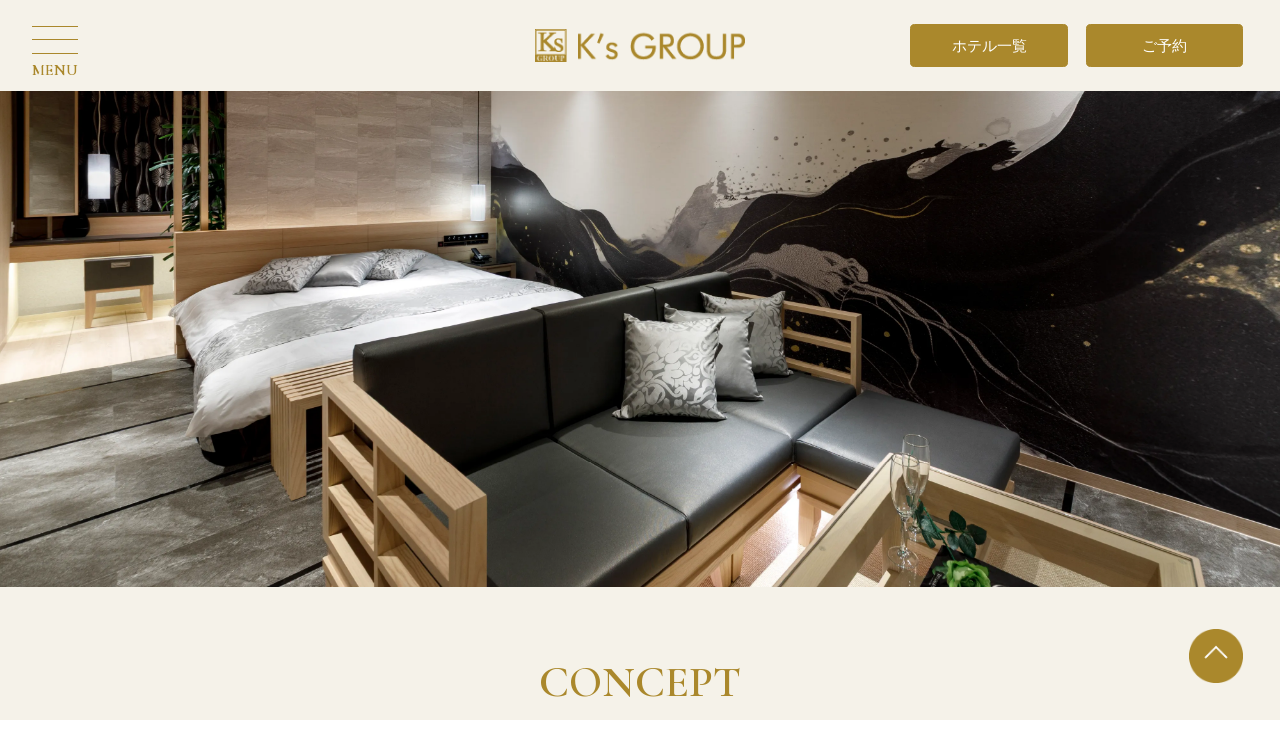

--- FILE ---
content_type: text/html
request_url: https://www.k-sgroup.com/
body_size: 5642
content:
<!DOCTYPE HTML>
<html lang="ja">
<head>
<!-- Google Tag Manager -->
<script>(function(w,d,s,l,i){w[l]=w[l]||[];w[l].push({'gtm.start':
new Date().getTime(),event:'gtm.js'});var f=d.getElementsByTagName(s)[0],
j=d.createElement(s),dl=l!='dataLayer'?'&l='+l:'';j.async=true;j.src=
'https://www.googletagmanager.com/gtm.js?id='+i+dl;f.parentNode.insertBefore(j,f);
})(window,document,'script','dataLayer','GTM-NPPBHBG');</script>
<!-- End Google Tag Manager -->
<meta charset="UTF-8">
<meta name="format-detection" content="telephone=no">
<meta name="viewport" content="width=device-width">
<meta name="description" content="HOTEL K's GROUPのレジャーホテル紹介サイト。Web予約、イベント・キャンペーン情報、WEBクーポンなどお得な情報満載。ホテルのご予約で混雑時も待たずにご入室できます。クレジットカード対応のコミコミプラン、当日払いのベーシックプランがあります。">
<title>【公式】HOTEL K's GROUP 岡崎・豊田・豊川・刈谷・みよし・東郷・武豊・名古屋・浜松のレジャーホテル ケイズグループ</title>
<link rel="apple-touch-icon" sizes="152x152" href="apple-touch-icon.png" />
<link rel="preconnect" href="https://fonts.googleapis.com">
<link rel="preconnect" href="https://fonts.gstatic.com" crossorigin>
<link href="https://fonts.googleapis.com/css2?family=Cormorant+Garamond:wght@600&display=swap" rel="stylesheet"> 
<link rel="stylesheet" type="text/css" href="https://cdn.jsdelivr.net/npm/slick-carousel@1.8.1/slick/slick.css">
<link rel="stylesheet" type="text/css" href="https://cdn.jsdelivr.net/npm/slick-carousel@1.8.1/slick/slick-theme.css">
<link rel="stylesheet" href="https://use.fontawesome.com/releases/v5.15.4/css/all.css">
<link href="css/import.css" rel="stylesheet">
<link href="css/style/index.css" rel="stylesheet">
<link href="css/style/index-s.css" rel="stylesheet">
<script src="https://ajax.googleapis.com/ajax/libs/jquery/1.8.3/jquery.min.js"></script>
<script src="https://cdn.jsdelivr.net/npm/slick-carousel@1.8.1/slick/slick.min.js" type="text/javascript"></script>
<script defer src="https://use.fontawesome.com/releases/v5.15.4/js/all.js"></script>
<script src="script/jquery.inview.min.js"></script>
<script src="script/common.js"></script>
<script src="script/countdown.js" type="text/javascript"></script>
</head>
<body id="top">
<!-- Google Tag Manager (noscript) -->
<noscript><iframe src="https://www.googletagmanager.com/ns.html?id=GTM-NPPBHBG"
height="0" width="0" style="display:none;visibility:hidden"></iframe></noscript>
<!-- End Google Tag Manager (noscript) -->
<header>
  <h1 id="logo"><a href="./"><img src="image/common/logo.png" srcset="image/common/logo.png 1x, image/common/logo@2x.png 2x" alt="HOTEL K's GROUP"></a></h1>
  <div>
    <nav id="gnavi">
      <ul>
        <li><a href="./">トップページ</a></li>
        <li><a href="reserve/">特別予約プラン</a></li>
        <li><a href="event/">イベント＆キャンペーン</a></li>
        <li><a href="hotels/">ホテル一覧</a></li>
        <li><a href="coupon/">クーポン</a></li>
        <li><a href="https://ameblo.jp/ks-group/" target="_blank">ブログ</a></li>
        <li><a href="voice/">お客様の声</a></li>
        <li><a href="srp/">スマートルームピッカー</a></li>
        <li><a href="mm/">メールマガジン</a></li>
        <li><a href="https://hotenavi.com/dandy/new.jsp?HotelId=dandy" target="_blank">メンバー特典</a></li>
        <li><a href="https://hotenavi.com/dandy/rental.jsp?HotelId=dandy" target="_blank">アメニティ</a></li>
        <li><a href="https://hotenavi.com/dandy/contents.jsp?HotelId=dandy" target="_blank">サービスガイド</a></li>
        <li><a href="https://hotenavi.com/dandy/faq.jsp?HotelId=dandy" target="_blank">よくあるご質問</a></li><li><a href="https://www.hotenavi.com/k-sgroup/bbs" target="_blank">BBS</a></li>
        <li><a href="recruit/">採用情報</a></li>
        <li><a href="https://hotenavi.com/dandy/mailto.html" target="_blank">お問い合わせ</a></li>
      </ul>
    </nav>
  </div>
  <ul id="h-subm">
    <li><a href="hotels/">ホテル一覧</a></li>
    <li><a href="reserve/">ご予約</a></li>
  </ul>
</header>
<div id="menu">
  <p id="btn-menu"><a class="menu-trigger" href="javascript:;"><span></span><span></span><span></span></a></p>
</div>

<div id="slider">
	<div class="slide-item">
		<p><img src="image/main01.webp" alt="HOTEL K's GROUP" class="pc"><img src="image/main01-sp.webp" alt="HOTEL K's GROUP" class="sp"></p>
	</div>
	<div class="slide-item">
		<p><img src="image/main02.webp" alt="HOTEL K's GROUP" class="pc"><img src="image/main02-sp.webp" alt="HOTEL K's GROUP" class="sp"></p>
	</div>
	<div class="slide-item">
		<p><img src="image/main03.webp" alt="HOTEL K's GROUP" class="pc"><img src="image/main03-sp.webp" alt="HOTEL K's GROUP" class="sp"></p>
	</div>
	<div class="slide-item">
		<p><img src="image/main04.webp" alt="HOTEL K's GROUP" class="pc"><img src="image/main04-sp.webp" alt="HOTEL K's GROUP" class="sp"></p>
	</div>
</div>

<div id="concept">
	<h2><span>CONCEPT</span>コンセプト</h2>
	<p>愛知県岡崎市・豊田市・豊川市・刈谷市・みよし市・東郷町・武豊町・名古屋市・静岡県浜松市にレジャーホテルを展開する、ホテルK’s GROUPです。<br>
	愛知県を中心に「LeisureHOTEL」「AmusementHOTEL」「HOTEL&amp;SPA」「LOVEHOTEL」と、<br>
	全てのお客様のニーズにお応えできるよう、多種多様なHOTELを展開しております。</p>
</div>

<div id="specialplan">
	<h2><span>SPECIAL PLAN</span>特別予約プラン</h2>
	<div id="planslider">
		<div class="slide-item">
			<p><a href="https://www.k-s-system.com/vd-wd/" target="_blank"><img src="image/bnr-vdwd.jpg" srcset="image/bnr-vdwd.jpg 1x, image/bnr-vdwd@2x.jpg 2x" alt="バレンタイン・ホワイトデー予約"></a></p>
		</div>
		<div class="slide-item">
			<p><a href="https://www.k-s-system.com/reserve/reserve.php" target="_blank"><img src="image/bnr-komikomi.jpg" srcset="image/bnr-komikomi.jpg 1x, image/bnr-komikomi@2x.jpg 2x" alt="コミコミプラン"></a></p>
		</div>
		<div class="slide-item">
			<p><a href="https://www.k-s-system.com/ppp/" target="_blank"><img src="image/bnr-ppp.jpg" srcset="image/bnr-ppp.jpg 1x, image/bnr-ppp@2x.jpg 2x" alt="パーティープラン"></a></p>
		</div>
		<div class="slide-item">
			<p><a href="https://www.k-s-system.com/yorumode/" target="_blank"><img src="image/bnr-sd.jpg" srcset="image/bnr-sd.jpg 1x, image/bnr-sd@2x.jpg 2x" alt="スピリチュアルデート応援プラン"></a></p>
		</div>
	</div>
	<p class="btn"><a href="reserve/">プラン一覧を見る<i class="fas fa-angle-right"></i></a></p>
</div>

<div id="info">
	<h2><span>INFORMATION</span>お知らせ</h2>
			<div id="ks10_2">
				<div id="countdownbox"></div>
			</div>

<!--	<p>HOTEL K’s GROUP 豊田店 (K's EMERALD IN)は<br><strong>令和7年1/7（火）～3/29（土）昼1時</strong>まで、<br>リニューアル工事のため全館休業いたします。<br><a href="hotels/image/info-emerald.jpg" target="_blank">【詳しくはこちら】</a></p>-->
</div>
<div class="bg">
	<div id="event-campaign">
		<h2><span>EVENT&amp;CAMPAIGN</span>イベント＆キャンペーン</h2>
		<div id="eventslider">
			<div class="slide-item">
				<a href="event/image/group-b-final202511-12.pdf">
					<figure><img src="event/image/bnr-group-b-final202511-12.webp" alt="グループBファイナル 結果発表"></figure>
					<dl>
						<dt>GROUP Bファイナル 結果発表</dt>
						<dd>店舗別オリジナル対決メニューGROUP Bファイナルの結果発表！</dd>
					</dl>
				</a>
			</div>
			<div class="slide-item">
				<a href="event/image/shin-napiritan.pdf">
					<figure><img src="event/image/bnr-shin-napiritan.webp" alt="シンナポリタン"></figure>
					<dl>
						<dt>シンナポリタン</dt>
						<dd>バラエティーに富んだオリジナルナポリタンメニュー7種が新登場！</dd>
					</dl>
				</a>
			</div>
			<div class="slide-item">
				<a href="event/image/yonaki.pdf">
					<figure><img src="event/image/bnr-yonaki.webp" alt="【ジュエル限定】夜鳴き丼"></figure>
					<dl>
						<dt>【ジュエル限定】夜鳴き丼</dt>
						<dd>眠れない夜の丼大作戦！All 0円</dd>
					</dl>
				</a>
			</div>
			<div class="slide-item">
				<a href="event/image/aba-gochisou.pdf">
					<figure><img src="event/image/bnr-aba-gochisou.webp" alt="【ABA限定】夜のごちそう便"></figure>
					<dl>
						<dt>【ABA限定】夜のごちそう便</dt>
						<dd>今年の運勢、運命の朴セルに開封。</dd>
					</dl>
				</a>
			</div>
			<div class="slide-item">
				<a href="event/image/omikuji.pdf">
					<figure><img src="event/image/bnr-omikuji.webp" alt="おみくじガチャ"></figure>
					<dl>
						<dt>おみくじガチャ</dt>
						<dd>きなこ餅無料サービス。</dd>
					</dl>
				</a>
			</div>
			<div class="slide-item">
				<a href="event/image/seijin.pdf">
					<figure><img src="event/image/bnr-seijin.webp" alt="新成人＆ネオアダルト年間パスポート"></figure>
					<dl>
						<dt>新成人＆ネオアダルト年間パスポート</dt>
						<dd>次世代を担うネクストジェネレーションへの贈り物･･･。K's GROUPへ1年間特別価格でお迎え致します。</dd>
					</dl>
				</a>
			</div>
			<div class="slide-item">
				<a href="event/image/slot.pdf">
					<figure><img src="event/image/bnr-slot.webp" alt="スロット生活応援フェア"></figure>
					<dl>
						<dt>スロット生活応援フェア</dt>
						<dd>メダルの枚数によって、生活に役立つモノをプレゼント</dd>
					</dl>
				</a>
			</div>
		</div>
		<p class="btn"><a href="event/">イベント一覧を見る<i class="fas fa-angle-right"></i></a></p>
	</div>
</div>

<div id="hotels">
	<h2><span>HOTELS</span>ホテル</h2>
	<div class="hotelslider-wrap pc">
		<div class="hotelslider">
			<div class="slide-item">
				<a href="hotels/">
					<p><img src="image/hotel01.jpg" srcset="image/hotel01.jpg 1x, image/hotel01@2x.jpg 2x" alt=""></p>
				</a>
			</div>
			<div class="slide-item">
				<a href="hotels/">
					<p><img src="image/hotel02.jpg" srcset="image/hotel02.jpg 1x, image/hotel02@2x.jpg 2x" alt=""></p>
				</a>
			</div>
			<div class="slide-item">
				<a href="hotels/">
					<p><img src="image/hotel03.jpg" srcset="image/hotel03.jpg 1x, image/hotel03@2x.jpg 2x" alt=""></p>
				</a>
			</div>
			<div class="slide-item">
				<a href="hotels/">
					<p><img src="image/hotel04.jpg" srcset="image/hotel04.jpg 1x, image/hotel04@2x.jpg 2x" alt=""></p>
				</a>
			</div>
			<div class="slide-item">
				<a href="hotels/">
					<p><img src="image/hotel05.jpg" srcset="image/hotel05.jpg 1x, image/hotel05@2x.jpg 2x" alt=""></p>
				</a>
			</div>
			<div class="slide-item">
				<a href="hotels/">
					<p><img src="image/hotel06.jpg" srcset="image/hotel06.jpg 1x, image/hotel06@2x.jpg 2x" alt=""></p>
				</a>
			</div>
			<div class="slide-item">
				<a href="hotels/">
					<p><img src="image/hotel19.jpg" srcset="image/hotel19.jpg 1x, image/hotel19@2x.jpg 2x" alt=""></p>
				</a>
			</div>
		</div>
		<div class="hotelslider">
			<div class="slide-item">
				<a href="hotels/">
					<p><img src="image/hotel07.jpg" srcset="image/hotel07.jpg 1x, image/hotel07@2x.jpg 2x" alt=""></p>
				</a>
			</div>
			<div class="slide-item">
				<a href="hotels/">
					<p><img src="image/hotel08.jpg" srcset="image/hotel08.jpg 1x, image/hotel08@2x.jpg 2x" alt=""></p>
				</a>
			</div>
			<div class="slide-item">
				<a href="hotels/">
					<p><img src="image/hotel09.jpg" srcset="image/hotel09.jpg 1x, image/hotel09@2x.jpg 2x" alt=""></p>
				</a>
			</div>
			<div class="slide-item">
				<a href="hotels/">
					<p><img src="image/hotel10.jpg" srcset="image/hotel10.jpg 1x, image/hotel10@2x.jpg 2x" alt=""></p>
				</a>
			</div>
			<div class="slide-item">
				<a href="hotels/">
					<p><img src="image/hotel11.jpg" srcset="image/hotel11.jpg 1x, image/hotel11@2x.jpg 2x" alt=""></p>
				</a>
			</div>
			<div class="slide-item">
				<a href="hotels/">
					<p><img src="image/hotel12.jpg" srcset="image/hotel12.jpg 1x, image/hotel12@2x.jpg 2x" alt=""></p>
				</a>
			</div>
		</div>
		<div class="hotelslider">
			<div class="slide-item">
				<a href="hotels/">
					<p><img src="image/hotel13.jpg" srcset="image/hotel13.jpg 1x, image/hotel13@2x.jpg 2x" alt=""></p>
				</a>
			</div>
			<div class="slide-item">
				<a href="hotels/">
					<p><img src="image/hotel14.jpg" srcset="image/hotel14.jpg 1x, image/hotel14@2x.jpg 2x" alt=""></p>
				</a>
			</div>
			<div class="slide-item">
				<a href="hotels/">
					<p><img src="image/hotel15.jpg" srcset="image/hotel15.jpg 1x, image/hotel15@2x.jpg 2x" alt=""></p>
				</a>
			</div>
			<div class="slide-item">
				<a href="hotels/">
					<p><img src="image/hotel16.jpg" srcset="image/hotel16.jpg 1x, image/hotel16@2x.jpg 2x" alt=""></p>
				</a>
			</div>
			<div class="slide-item">
				<a href="hotels/">
					<p><img src="image/hotel17.jpg" srcset="image/hotel17.jpg 1x, image/hotel17@2x.jpg 2x" alt=""></p>
				</a>
			</div>
			<div class="slide-item">
				<a href="hotels/">
					<p><img src="image/hotel18.jpg" srcset="image/hotel18.jpg 1x, image/hotel18@2x.jpg 2x" alt=""></p>
				</a>
			</div>
			<div class="slide-item">
				<a href="hotels/">
					<p><img src="image/hotel20.jpg" srcset="image/hotel20.jpg 1x, image/hotel20@2x.jpg 2x" alt=""></p>
				</a>
			</div>
		</div>
	</div>
	<div class="hotelslider-wrap sp">
		<div class="hotelslider">
			<div class="slide-item">
				<a href="hotels/">
					<p><img src="image/hotel01.jpg" srcset="image/hotel01.jpg 1x, image/hotel01@2x.jpg 2x" alt=""></p>
				</a>
			</div>
			<div class="slide-item">
				<a href="hotels/">
					<p><img src="image/hotel02.jpg" srcset="image/hotel02.jpg 1x, image/hotel02@2x.jpg 2x" alt=""></p>
				</a>
			</div>
			<div class="slide-item">
				<a href="hotels/">
					<p><img src="image/hotel03.jpg" srcset="image/hotel03.jpg 1x, image/hotel03@2x.jpg 2x" alt=""></p>
				</a>
			</div>
			<div class="slide-item">
				<a href="hotels/">
					<p><img src="image/hotel04.jpg" srcset="image/hotel04.jpg 1x, image/hotel04@2x.jpg 2x" alt=""></p>
				</a>
			</div>
			<div class="slide-item">
				<a href="hotels/">
					<p><img src="image/hotel05.jpg" srcset="image/hotel05.jpg 1x, image/hotel05@2x.jpg 2x" alt=""></p>
				</a>
			</div>
			<div class="slide-item">
				<a href="hotels/">
					<p><img src="image/hotel06.jpg" srcset="image/hotel06.jpg 1x, image/hotel06@2x.jpg 2x" alt=""></p>
				</a>
			</div>
			<div class="slide-item">
				<a href="hotels/">
					<p><img src="image/hotel19.jpg" srcset="image/hotel19.jpg 1x, image/hotel19@2x.jpg 2x" alt=""></p>
				</a>
			</div>
			<div class="slide-item">
				<a href="hotels/">
					<p><img src="image/hotel07.jpg" srcset="image/hotel07.jpg 1x, image/hotel07@2x.jpg 2x" alt=""></p>
				</a>
			</div>
			<div class="slide-item">
				<a href="hotels/">
					<p><img src="image/hotel08.jpg" srcset="image/hotel08.jpg 1x, image/hotel08@2x.jpg 2x" alt=""></p>
				</a>
			</div>
			<div class="slide-item">
				<a href="hotels/">
					<p><img src="image/hotel09.jpg" srcset="image/hotel09.jpg 1x, image/hotel09@2x.jpg 2x" alt=""></p>
				</a>
			</div>
			<div class="slide-item">
				<a href="hotels/">
					<p><img src="image/hotel10.jpg" srcset="image/hotel10.jpg 1x, image/hotel10@2x.jpg 2x" alt=""></p>
				</a>
			</div>
			<div class="slide-item">
				<a href="hotels/">
					<p><img src="image/hotel11.jpg" srcset="image/hotel11.jpg 1x, image/hotel11@2x.jpg 2x" alt=""></p>
				</a>
			</div>
			<div class="slide-item">
				<a href="hotels/">
					<p><img src="image/hotel12.jpg" srcset="image/hotel12.jpg 1x, image/hotel12@2x.jpg 2x" alt=""></p>
				</a>
			</div>
			<div class="slide-item">
				<a href="hotels/">
					<p><img src="image/hotel13.jpg" srcset="image/hotel13.jpg 1x, image/hotel13@2x.jpg 2x" alt=""></p>
				</a>
			</div>
			<div class="slide-item">
				<a href="hotels/">
					<p><img src="image/hotel14.jpg" srcset="image/hotel14.jpg 1x, image/hotel14@2x.jpg 2x" alt=""></p>
				</a>
			</div>
			<div class="slide-item">
				<a href="hotels/">
					<p><img src="image/hotel15.jpg" srcset="image/hotel15.jpg 1x, image/hotel15@2x.jpg 2x" alt=""></p>
				</a>
			</div>
			<div class="slide-item">
				<a href="hotels/">
					<p><img src="image/hotel16.jpg" srcset="image/hotel16.jpg 1x, image/hotel16@2x.jpg 2x" alt=""></p>
				</a>
			</div>
			<div class="slide-item">
				<a href="hotels/">
					<p><img src="image/hotel17.jpg" srcset="image/hotel17.jpg 1x, image/hotel17@2x.jpg 2x" alt=""></p>
				</a>
			</div>
			<div class="slide-item">
				<a href="hotels/">
					<p><img src="image/hotel18.jpg" srcset="image/hotel18.jpg 1x, image/hotel18@2x.jpg 2x" alt=""></p>
				</a>
			</div>
			<div class="slide-item">
				<a href="hotels/">
					<p><img src="image/hotel20.jpg" srcset="image/hotel20.jpg 1x, image/hotel20@2x.jpg 2x" alt=""></p>
				</a>
			</div>
		</div>
	</div>
	<p class="btn"><a href="hotels/">ホテル一覧を見る<i class="fas fa-angle-right"></i></a></p>
</div>

<div class="bg">
	<div id="blog">
		<div class="blog-in">
			<h2><span>BLOG</span>ブログ</h2>
			<div>
				<iframe width="100%" height="300" src="feed.php" frameborder="0" scrolling="auto"></iframe>
				<p class="btn"><a href="https://ameblo.jp/ks-group/" target="_blank">ブログを見る<i class="fas fa-angle-right"></i></a></p>
			</div>
		</div>
	</div>
</div>

<div id="cmenu">
	<h2><span>CONTENTS MENU</span>コンテンツメニュー</h2>
	<div class="cmenu-in">
		<div>
			<a href="hotels/">
				<figure><img src="image/menu01.jpg" srcset="image/menu01.jpg 1x, image/menu01@2x.jpg 2x" alt="ホテル一覧"></figure>
				<p>ホテル一覧</p>
			</a>
		</div>
		<div>
			<a href="event/">
				<figure><img src="image/menu02.jpg" srcset="image/menu02.jpg 1x, image/menu02@2x.jpg 2x" alt="イベント"></figure>
				<p>イベント</p>
			</a>
		</div>
		<div>
			<a href="reserve/">
				<figure><img src="image/menu03.jpg" srcset="image/menu03.jpg 1x, image/menu03@2x.jpg 2x" alt="ご予約"></figure>
				<p>ご予約</p>
			</a>
		</div>
		<div>
			<a href="voice/">
				<figure><img src="image/menu04.jpg" srcset="image/menu04.jpg 1x, image/menu04@2x.jpg 2x" alt="お客様の声"></figure>
				<p>お客様の声</p>
			</a>
		</div>
		<div>
			<a href="srp/">
				<figure><img src="image/menu05.jpg" srcset="image/menu05.jpg 1x, image/menu05@2x.jpg 2x" alt="スマートルームピッカー"></figure>
				<p>スマートルームピッカー</p>
			</a>
		</div>
		<div>
			<a href="mm/">
				<figure><img src="image/menu06.jpg" srcset="image/menu06.jpg 1x, image/menu06@2x.jpg 2x" alt="メールマガジン"></figure>
				<p>メールマガジン</p>
			</a>
		</div>
		<div>
			<a href="https://hotenavi.com/dandy/new.jsp?HotelId=dandy" target="_blank">
				<figure><img src="image/menu07.jpg" srcset="image/menu07.jpg 1x, image/menu07@2x.jpg 2x" alt="メンバー特典"></figure>
				<p>メンバー特典</p>
			</a>
		</div>
		<div>
			<a href="https://hotenavi.com/dandy/rental.jsp?HotelId=dandy" target="_blank">
				<figure><img src="image/menu08.jpg" srcset="image/menu08.jpg 1x, image/menu08@2x.jpg 2x" alt="アメニティ"></figure>
				<p>アメニティ</p>
			</a>
		</div>
		<div>
			<a href="https://hotenavi.com/dandy/contents.jsp?HotelId=dandy" target="_blank">
				<figure><img src="image/menu09.jpg" srcset="image/menu09.jpg 1x, image/menu09@2x.jpg 2x" alt="サービスガイド"></figure>
				<p>サービスガイド</p>
			</a>
		</div>
		<div>
			<a href="https://hotenavi.com/dandy/faq.jsp?HotelId=dandy" target="_blank">
				<figure><img src="image/menu10.jpg" srcset="image/menu10.jpg 1x, image/menu10@2x.jpg 2x" alt="よくあるご質問"></figure>
				<p>よくあるご質問</p>
			</a>
		</div>
		<div>
			<a href="https://www.hotenavi.com/k-sgroup/bbs" target="_blank">
				<figure><img src="image/menu11.jpg" srcset="image/menu11.jpg 1x, image/menu11@2x.jpg 2x" alt="BBS"></figure>
				<p>BBS</p>
			</a>
		</div>
		<div>
			<a href="https://hotenavi.com/dandy/mailto.html" target="_blank">
				<figure><img src="image/menu12.jpg" srcset="image/menu12.jpg 1x, image/menu12@2x.jpg 2x" alt="お問い合わせ"></figure>
				<p>お問い合わせ</p>
			</a>
		</div>
	</div>
</div>

<div class="bg">
	<div id="link">
		<h2><span>LINK</span>リンク</h2>
		<div class="link-in">
			<div class="sns line">
				<a href="hotels/">
					<dl>
						<dt>LINE<br class="pc">公式アカウント</dt>
					</dl>
				</a>
			</div>
			<div class="sns youtube">
				<a href="http://www.youtube.com/user/ksgroupMOV" target="_blank">
					<dl>
						<dt>YouTube<br class="pc">公式チャンネル</dt>
					</dl>
				</a>
			</div>
			<div class="sns twitter">
				<a href="https://twitter.com/ks_group" target="_blank">
					<dl>
						<dt>X<br class="pc">公式アカウント</dt>
					</dl>
				</a>
			</div>
			<div>
				<a href="/onsen/lets-takahama/" target="_blank">
					<dl>
						<dt>LET’s TAKAHAMA</dt>
						<dd>愛知県高浜市のスーパー銭湯<br>
						「レッツ高浜」のページです</dd>
					</dl>
				</a>
			</div>
			<div>
				<a href="https://shumatsutraveler.club/" target="_blank">
					<dl>
						<dt>あまみのラブホ探訪</dt>
						<dd>レトロなラブホテルのレポートと<br>ニュースをご紹介します</dd>
					</dl>
				</a>
			</div>
			<div>
				<a href="image/curtis.jpg" target="_blank">
					<dl>
						<dt>人気ウォッチ「CURTIS&amp;Co.」</dt>
						<dd>K’s GROUP とCURTIS&amp;Co.の<br>コラボウォッチ</dd>
					</dl>
				</a>
			</div>
			<div>
				<a href="https://studiohotel.jp/" target="_blank">
					<dl>
						<dt>ホテル撮影.jp</dt>
						<dd>コスプレ撮影のための<br>ホテル検索サイト</dd>
					</dl>
				</a>
			</div>
		</div>
	</div>
</div>

<footer>
	<div class="f-menu">
		<ul>
			<li><a href="event/">イベント</a></li>
			<li><a href="coupon/">クーポン</a></li>
			<li><a href="reserve/">予約</a></li>
			<li><a href="voice/">お客様の声</a></li>
			<li><a href="mm/">メールマガジン</a></li>
		</ul>
		<ul>
			<li><a href="recruit/">採用情報</a></li>
			<li><a href="srp/">スマートルームピッカー</a></li>
			<li><a href="#link">リンク</a></li>
			<li><a href="https://hotenavi.com/dandy/new.jsp?HotelId=dandy" target="_blank">メンバー特典</a></li>
		</ul>
		<ul>
			<li><a href="https://hotenavi.com/dandy/mailto.html" target="_blank">お問い合わせ</a></li>
			<li><a href="https://hotenavi.com/dandy/premium.jsp?HotelId=dandy" target="_blank">掲載雑誌</a></li>
			<li><a href="law/">特定商取引法に基づく表示</a></li>
			<li class="sp"><a href="setting/">セッティング</a></li>
		</ul>
		<p id="f-logo"><a href="./"><img src="image/common/logo.png" srcset="image/common/logo.png 1x, image/common/logo@2x.png 2x" alt="HOTEL K's GROUP"></a></p>
	</div>
	<div class="f-hotels">
      <ul>
        <li class="area">岡崎市</li>
        <li><a href="http://www.hotenavi.com/dandy/" target="_blank">HOTEL K's DANDY <span>-プロヴァンスの街へ-</span></a></li>
        <li><a href="http://www.hotenavi.com/ks-fine/" target="_blank">HOTEL FINE <span>-INTO THE PREMIUM-</span></a></li>
        <li><a href="http://www.hotenavi.com/baron-club/" target="_blank">HOTEL BARON CLUB <span>-ONE DAY RESORT-</span></a></li>
        <li><a href="http://www.hotenavi.com/antoinette/" target="_blank">HOTEL Antoinette <span>-SPA RESORT-</span></a></li>
        <li class="area">豊川市</li>
        <li><a href="http://www.hotenavi.com/ks-plant/" target="_blank">HOTEL PLANT <span>-GARDEN RESORT-</span></a></li>
      </ul>
      <ul>
        <li class="area">豊田市</li>
        <li><a href="http://www.hotenavi.com/island/" target="_blank">HOTEL &amp; SPA ISLAND</a></li>
        <li><a href="http://www.hotenavi.com/ks-emerald/" target="_blank">HOTEL 翠 -TIMELESS GARDEN-</a></li>
        <li><a href="https://www.hotenavi.com/ks-mine/" target="_blank">HOTEL K's MINE</a></li>
        <li class="area">東郷町</li>
        <li><a href="http://www.hotenavi.com/baron/" target="_blank">HOTEL BARON <span>-THE SWEET MODERN-</span></a></li>
        <li class="area">みよし市</li>
        <li><a href="http://www.hotenavi.com/dion/" target="_blank">HOTEL DION <span>-DREAMS IN RESORT-</span></a></li>
        <li><a href="http://www.hotenavi.com/jewelhotel/" target="_blank">JEWEL HOTEL <span>-LUXURY &amp; MODERN-</span></a></li>
      </ul>
      <ul>
        <li class="area">刈谷市</li>
        <li><a href="https://www.hotenavi.com/cocoon/" target="_blank">HOTEL COCOON -URBAN LUXURY-</a></li>
        <li class="area">武豊町</li>
        <li><a href="http://hotenavi.com/ks-seen/" target="_blank">HOTEL SEEN <span>-OCEAN TERRACE-</span></a></li>
        <li class="area">名古屋市</li>
        <li><a href="http://hotenavi.com/ks-aba/" target="_blank">HOTEL K's ABA</a></li>
        <li class="area">浜松市</li>

        <li><a href="https://www.hotenavi.com/gomangoku/" target="_blank">HOTEL K's 五萬石</a></li>
        <li><a href="https://www.hotenavi.com/ks-utopia/" target="_blank">HOTEL K's UTOPIA</a></li>
        <li><a href="https://www.hotenavi.com/ks-ena/" target="_blank">HOTEL K's ENA</a></li>
      </ul>
	</div>
	<p class="copy">Copyright © 2025 K’s GROUP, All rights reserved.</p>
</footer>
<p id="gotop"><a href="#top"></a></p>
<script src="script/index.js"></script>

</body>
</html>


--- FILE ---
content_type: text/html; charset=UTF-8
request_url: https://www.k-sgroup.com/feed.php
body_size: 1816
content:
<!DOCTYPE HTML>
<html lang="ja">
<head>
<meta charset="UTF-8">
<meta name="format-detection" content="telephone=no">
<meta name="viewport" content="width=device-width">
<meta name="format-detection" content="telephone=no">
<meta name="robots" content="noindex,nofollow">
<title>ブログ記事一覧｜HOTEL K's GROUP</title>
<link href="css/import.css" rel="stylesheet">
<link href="css/style/index.css" rel="stylesheet">
<link href="css/style/index-s.css" rel="stylesheet">
</head>
<body style="background:none; padding-bottom: 0;">
  <dl id="blog_detail">
        <dt>2026.01.25</dt>        <dd><strong>足もとからポッカポカ</strong><br /><a href="https://ameblo.jp/ks-group/entry-12954530892.html" target="_blank">
 バロンのOYAJIです😉寒い日はやっぱコレ【こたつ】最高ですヨ足もとからポッカポカ心も身体も暖まります💕203号室にご用意是非ご利用下さいませ💖✨💖

</a>        <dt>2026.01.24</dt>        <dd><strong>セミナー</strong><br /><a href="https://ameblo.jp/ks-group/entry-12954435656.html" target="_blank">
 協力会社NOWです。定期的に開催しておりますマネーセミナー。寒波が心配されましたが、午前の部は盛況のうちに終了しました。MCはテレビでもお馴染み、石塚さん。まも...</a>        <dt>2026.01.24</dt>        <dd><strong>#豊田 翠(SUI)♪ #刈谷COCOON♪ #名古屋ABA</strong><br /><a href="https://ameblo.jp/ks-group/entry-12954421291.html" target="_blank">
 スタッフＩです&nbsp;本日もKsブログをご覧いただきまして誠にありがとうございます。&nbsp;Ksグループ 豊田店&nbsp;HOTEL 翠 SUI -TIMELESS GARDEN-(旧エメラルド)R7...</a>        <dt>2026.01.23</dt>        <dd><strong>お弁当…</strong><br /><a href="https://ameblo.jp/ks-group/entry-12954378478.html" target="_blank">
 お世話になります&nbsp;&nbsp;KYです&nbsp;&nbsp;豊田店HOTEL&amp;SPA　ISLANDHOTEL　翠 -TIMELESS GARDEN-&nbsp;&nbsp;【お弁当メニュー】を始めております&nbsp;&nb...</a>        <dt>2026.01.23</dt>        <dd><strong>ビルドアップ</strong><br /><a href="https://ameblo.jp/ks-group/entry-12954372776.html" target="_blank">
 スタッフＩです本日もKsブログをご覧いただきましてありがとうございますさてさて本日は…第3回 ﾁｷﾁｷ 執行部パワーアップ研修なのです♪本日のMVPは…たもってぃ様でしょ...</a>        <dt>2026.01.22</dt>        <dd><strong>もちもち…</strong><br /><a href="https://ameblo.jp/ks-group/entry-12954283135.html" target="_blank">
 お世話になります&nbsp;&nbsp;ＫＹです&nbsp;&nbsp;さて…&nbsp;&nbsp;&nbsp;名古屋店&nbsp;&nbsp;&nbsp;ＨＯＴＥＬ　Ｋｓ　ＡＢＡ&nbsp;&nbsp;&nbsp;宿泊すると餅が食...</a>        <dt>2026.01.22</dt>        <dd><strong>ナポぉぉぉぉー‼️</strong><br /><a href="https://ameblo.jp/ks-group/entry-12954278049.html" target="_blank">
 本日もK'sブログをご覧いただき、誠にありがとうございます☆さてさて、今月から新メニュー始まっております♪その名は【シンナポ】❣️バラエティー豊富なナポリタンメニ...</a>        <dt>2026.01.22</dt>        <dd><strong>お得な福袋❣️</strong><br /><a href="https://ameblo.jp/ks-group/entry-12954271420.html" target="_blank">
 本日もK'sブログをご覧いただき、誠にありがとうございます。1月も残すところ後、僅かとなりましたねー寒い日が続いておりますので、体調変わりに留意しましょう😀では...</a>        <dt>2026.01.22</dt>        <dd><strong>ポイントゲット</strong><br /><a href="https://ameblo.jp/ks-group/entry-12954269444.html" target="_blank">
 　MAJESTYです　　久しぶりに髪を短くしました　　(想像してた髪型と違う…)😞　　&nbsp; &nbsp;&nbsp;　　　三井アウトレットパーク岡崎で　お買い物したお客様に朗報...</a>        <dt>2026.01.22</dt>        <dd><strong>ガチャガチャ</strong><br /><a href="https://ameblo.jp/ks-group/entry-12954261812.html" target="_blank">
 　　Ｋsグループにて　　おみくじガチャをしてます　　皆さま、神社などで　　今年のおみくじは引きましたか？　　Ｋsグループでも運試しを　　1月までやっております...</a>  </dl>
</body>
</html>


--- FILE ---
content_type: text/css
request_url: https://www.k-sgroup.com/css/style/index.css
body_size: 2182
content:
@charset "utf-8";

#slider {
	position: relative;
	top: 0;
	left: 0;
	padding-top: 10.0rem;
}
#slider img {
	width: 100%;
}
h2 {
  color: #282825;
	font-size: 1.6rem;
	text-align: center;
	margin-bottom: 5.0rem;
  position: relative;
  opacity: 0;
  top: 40px;
  transition: opacity 1s, top 1s;
}
h2.show {
  opacity: 1;
  top: 0px;
}
h2 span {
  color: #aa882c;
	font-size: 4.8rem;
  font-family: 'Cormorant Garamond', serif;
	display: block;
	margin-bottom: 2.0rem;
}

/* コンセプト
--------------------------------------------------*/
#concept {
	position: relative;
	padding-bottom: 17.0rem;
	padding-top: 8.0rem;
	/* Permalink - use to edit and share this gradient: https://colorzilla.com/gradient-editor/#f5f2e9+76,ffffff+99 */
	background: #f5f2e9; /* Old browsers */
	background: -moz-linear-gradient(top, #f5f2e9 76%, #ffffff 99%); /* FF3.6-15 */
	background: -webkit-linear-gradient(top, #f5f2e9 76%,#ffffff 99%); /* Chrome10-25,Safari5.1-6 */
	background: linear-gradient(to bottom, #f5f2e9 76%,#ffffff 99%); /* W3C, IE10+, FF16+, Chrome26+, Opera12+, Safari7+ */
	filter: progid:DXImageTransform.Microsoft.gradient( startColorstr='#f5f2e9', endColorstr='#ffffff',GradientType=0 ); /* IE6-9 */
}
#concept p {
	font-size: 1.6rem;
	line-height: 2.0;
	text-align: center;
	margin-bottom: 5.0rem;
  position: relative;
  opacity: 0;
  top: 40px;
  transition: opacity 1s, top 1s;
}
#concept p.show {
  opacity: 1;
  top: 0px;
}
#concept:after {
	content: '';
	display: block;
	background: url("../../image/line-concept@2x.png") no-repeat;
	background-size: 27.6rem 1.2rem;
	width: 27.6rem;
	height: 1.2rem;
	margin: 0 auto;
	position: relative;
	bottom: 0;
}

/* スペシャルプラン
--------------------------------------------------*/
#specialplan {
	margin-bottom: 10.0rem;
}
#specialplan .slide-item {
  margin: 0 2.5rem;
}
#specialplan #planslider {
	margin-bottom: 8.0rem;
}
.slick-dots {
	bottom: -5.0rem;
}
.slick-dots li button::before {
	font-size: 10px;
	color: #d0d0d0;
	opacity: 1!important;
}
.slick-dots li.slick-active button::before {
	color: #aa882c;
}

/* お知らせ
--------------------------------------------------*/
#info {
	margin-bottom: 10.0rem;
}
#info p {
	font-size: 1.6rem;
	text-align: center;
	line-height: 1.8;
	border: 1px solid #ddd;
	width: 60.0rem;
	margin: 0 auto;
	padding: 3.0rem;
}

/* イベント＆キャンペーン
--------------------------------------------------*/
.bg {
	background: #f5f2e9;
	padding: 9.0rem 0 10.0rem;
}
#event-campaign {
	width: 126.0rem;
	margin: 0 auto;
}
#event-campaign .slide-item {
	width: 38.0rem!important;
	background: #fff;
	margin: 0 2.0rem;
	padding: 3.0rem;
	box-sizing: border-box;
	height: auto!important;
}
#event-campaign #eventslider {
	margin-bottom: 4.0rem;
}
#event-campaign #eventslider a dt {
	font-size: 1.6rem;
	font-weight: 700;
	color: #aa882c;
	line-height: 1.7;
	padding: 2.0rem 0 1.5rem;
}
#event-campaign #eventslider a dd {
	font-size: 1.4rem;
	line-height: 1.7;
	color: #282825;
}

.slick-next { right: -6.0rem!important; }
.slick-prev { left: -6.0rem!important; }
.slick-next,
.slick-prev {
	width: 6.0rem;
	height: 6.0rem;
}
.slick-arrow { z-index:2!important; }

.slick-arrow:before{
	content:""!important;
	width: 100%!important;
	height: 100%!important;
	position: absolute;
	top: 0;
	left: 0;
}
.slick-next:before{
	background: url("../../image/arrow-r@2x.png")!important;
	background-size: contain!important;
	opacity: 1;
	transition: 0.4s;
}
.slick-prev:before{
	background: url("../../image/arrow-l@2x.png")!important;
	background-size: contain!important;
	opacity: 1;
	transition: 0.4s;
}
.slick-next:hover:before{
	background: url("../../image/arrow-r-o@2x.png")!important;
	background-size: contain!important;
	transition: 0.4s;
}
.slick-prev:hover:before{
	background: url("../../image/arrow-l-o@2x.png")!important;
	background-size: contain!important;
	transition: 0.4s;
}

/* ホテル
--------------------------------------------------*/
#hotels {
	padding: 10.0rem 0;
}
.hotelslider-wrap.pc {
	display: -webkit-flex;
	display: -moz-flex;
	display: flex!important;
}
.hotelslider {
	margin-bottom: 5.0rem;
	width: 33.33333333333333%;
}

/* ブログ
--------------------------------------------------*/
#blog {
	padding: 1.0rem 0 0;
}
#blog .blog-in {
	width: 100.0rem;
	margin: 0 auto;
	display: -webkit-flex;
	display: -moz-flex;
	display: flex;
	position: relative;
}
#blog .blog-in h2 {
	position: absolute;
	top: 50%;
	left: 0%;
	transform: translateY(-50%);
	-webkit-transform: translateY(-50%);
	-ms-transform: translateY(-50%);
}
#blog .blog-in div {
	width: 78.0rem;
	background: #fff;
	margin-left: auto;
	padding: 6.0rem;
	box-sizing: border-box;
  position: relative;
  opacity: 0;
  top: 40px;
  transition: opacity 1s, top 1s;
}
#blog .blog-in div.show {
  opacity: 1;
  top: 0px;
}
#blog .blog-in div iframe {
 margin-bottom: 4.0rem;
}
#blog_detail dt {
  font-size: 1.6rem;
  margin-bottom: 1.0rem;
}
#blog_detail dd {
  font-size: 1.8rem;
  line-height: 1.7;
  border-bottom: 1px dotted #aa882c;
  margin-bottom: 2.0rem;
  padding-bottom: 2.0rem;
}
#blog_detail dd strong {
  font-weight: 700;
  color: #aa882c;
}
#blog_detail dd a {
  color: #282825;
}


/* コンテンツメニュー
--------------------------------------------------*/
#cmenu {
	padding: 10.0rem 0;
}
#cmenu .cmenu-in {
	width: 120.0rem;
	margin: 0 auto;
	display: -webkit-flex;
	display: -moz-flex;
	display: flex;
	flex-wrap: wrap;
	justify-content: space-between;
	position: relative;
}
#cmenu .cmenu-in div {
	width: 28.5rem;
	margin-bottom: 2.0rem;
  position: relative;
  opacity: 0;
  top: 40px;
  transition: opacity 1s, top 1s;
}
#cmenu .cmenu-in div.show {
  opacity: 1;
  top: 0px;
}
#cmenu .cmenu-in div p {
	text-align: center;
	color: #fff;
	font-size: 1.8rem;
	background: #aa882c;
	padding: 1.5rem;
}

/* リンク
--------------------------------------------------*/
#link .link-in {
	width: 120.0rem;
	margin: 0 auto;
	display: -webkit-flex;
	display: -moz-flex;
	display: flex;
	flex-wrap: wrap;
	position: relative;
	align-items: center;
}
#link .link-in div {
	width: 27.0rem;
	margin-bottom: 4.0rem;
	margin-right: 4.0rem;
	background: #fff;
	transition: background-color .5s ease,box-shadow .5s ease,color .5s ease,transform .5s ease,background-color .5s ease,opacity 1s, top 1s;
	box-sizing: border-box;
	border-radius: 0.5rem;
	position: relative;
	opacity: 0;
	top: 40px;
}
#link .link-in div:nth-of-type(4n) {
	margin-right: 0rem;
}
#link .link-in div.show {
  opacity: 1;
  top: 0px;
}

#link .link-in div:hover {
	background-color:#fff;
	box-shadow:0 16px 44px -12px rgba(0,0,0,.16);
	transform:translateY(-.3rem)
}
#link .link-in div:after {
	content: '';
	display: block;
	background: url("../../image/arrow-link@2x.png") no-repeat;
	background-size: 3.6rem 3.6rem;
	width: 3.6rem;
	height: 3.6rem;
	position: absolute;
	right: 0;
	bottom: 8.0rem;
	z-index: 10;
	transform: translateY(8.0rem)
}
#link .link-in div a {
	display: block;
	padding: 2.0rem 2.0rem;
}
#link .link-in div a dl dt {
	color: #aa882c;
	font-size: 1.6rem;
	font-weight: 700;
	line-height: 1.5;
}
#link .link-in div a dl dd {
	color: #282825;
	font-size: 1.4rem;
	line-height: 1.7;
	padding-top: 1.0rem;
}
#link .link-in div.sns a {
	padding-top: 3.5rem;
	padding-bottom: 3.5rem;
	padding-left: 9.0rem;
}
#link .link-in div.sns.line {
	background: url("../../image/icon-line@2x.png") no-repeat left 3.0rem center #fff;
	background-size: 4.0rem 4.0rem;
}
#link .link-in div.sns.youtube {
	background: url("../../image/icon-youtube@2x.png") no-repeat left 3.0rem center #fff;
	background-size: 4.0rem 4.0rem;
}
#link .link-in div.sns.twitter {
	background: url("../../image/icon-x@2x.png") no-repeat left 3.0rem center #fff;
	background-size: 4.0rem 4.0rem;
}

/* カウントダウン
--------------------------------------------------*/

#ks10_2{
	width: 64.0rem;
	height: 36.0rem;
	margin: 0 auto 2.0rem;
	background: url("../../ks2025/image/renewal.jpg") no-repeat;
	background-size: 64.0rem 36.0rem;
	position: relative;
}
#countdownbox{
	width: 35.0rem;
	font-size: 1.4rem;
	line-height: 1.4;
	text-align:center;
	background: rgba(255,255,255,0.8);
	position: absolute;
	top: 24.0rem;
	left: 50%;
	transform: translateX(-50%);
	-webkit-transform: translateX(-50%);
	-ms-transform: translateX(-50%);
	padding: 0.8rem;
}
#countdownbox span{
	font-size: 2.6rem;
	color: #d00;
	font-weight: bold;
}


--- FILE ---
content_type: text/css
request_url: https://www.k-sgroup.com/css/style/index-s.css
body_size: 1391
content:
@charset "utf-8";

/*
@media only screen and (min-width: 751px) and (max-width: 1200px) {
html { font-size: 0.8333333333333333vw; }

}*/
@media only screen and (min-width: 751px) and (max-width: 1400px) {
html { font-size: 0.71428571428vw; }

}

@media only screen and (min-width: 0px) and (max-width: 750px) {
html { font-size: 1.3333333333333335vw; }

h2 {
	font-size: 2.8rem;
}
h2 span {
	font-size: 6.8rem;
}

/* コンセプト
--------------------------------------------------*/
#concept {
	padding-bottom: 17.0rem;
	padding-top: 8.0rem;
}
#concept p {
	font-size: 2.6rem;
	width: 65.0rem;
	margin: 0 auto;
	margin-bottom: 8.0rem;
}
#concept:after {
	content: '';
	display: block;
	background: url("../../image/line-concept@2x.png") no-repeat;
	background-size: 41.4rem 1.6rem;
	width: 41.4rem;
	height: 1.6rem;
}

/* スペシャルプラン
--------------------------------------------------*/
#specialplan #planslider {
	width: 65.0rem;
	margin: 0 auto 12.0rem;
}
.slick-dots {
	bottom: -7.0rem;
}
/* お知らせ
--------------------------------------------------*/
#info p {
	font-size: 2.6rem;
	width: 60.0rem;
	padding: 3.0rem;
}

/* イベント＆キャンペーン
--------------------------------------------------*/
#event-campaign {
	width: 65.0rem;
	margin: 0 auto;
}
#event-campaign .slide-item {
	width: 56.0rem!important;
	background: #fff;
	margin: 0 4.5rem;
	padding: 5.0rem;
	box-sizing: border-box;
}
#event-campaign #eventslider {
	margin-bottom: 8.0rem;
}
#event-campaign #eventslider a dt {
	font-size: 2.8rem;
	padding: 2.0rem 0 1.5rem;
}
#event-campaign #eventslider a dd {
	font-size: 2.6rem;
}
.slick-next { right: -3.5rem!important; }
.slick-prev { left: -3.5rem!important; }
.slick-next,
.slick-prev {
	width: 10.0rem;
	height: 10.0rem;
}
.slick-next:before{
	background: url("../../image/arrow-r-sp@2x.png")!important;
	background-size: contain!important;
	opacity: 1;
	transition: 0.4s;
}
.slick-prev:before{
	background: url("../../image/arrow-l-sp@2x.png")!important;
	background-size: contain!important;
	opacity: 1;
	transition: 0.4s;
}
.slick-next:hover:before{
	background: url("../../image/arrow-r-sp@2x.png")!important;
	background-size: contain!important;
	transition: 0.4s;
}
.slick-prev:hover:before{
	background: url("../../image/arrow-l-sp@2x.png")!important;
	background-size: contain!important;
	transition: 0.4s;
}

/* ホテル
--------------------------------------------------*/
.hotelslider-wrap.pc {
	display: none!important;
}

.hotelslider-wrap.sp {
	display: block;
}
.hotelslider {
	margin-bottom: 7.0rem;
	width: 100%;
}
.hotelslider .slide-item {
/*	width: 100vw!important;*/
}

/* ブログ
--------------------------------------------------*/
#blog {
	padding: 1.0rem 0 0;
}
#blog .blog-in {
	width: 65.0rem;
	display: block;
}
#blog .blog-in h2 {
	position: relative;
	top: 0%;
	left: 0%;
	transform: translateY(-0%);
	-webkit-transform: translateY(-0%);
	-ms-transform: translateY(-0%);
}
#blog .blog-in div {
	width: 100%;
	padding: 4.0rem;
}
#blog_detail dt {
  font-size: 14px;
}
#blog_detail dd {
  font-size: 14px;
}

/* コンテンツメニュー
--------------------------------------------------*/
#cmenu {
	padding: 10.0rem 0 6.0rem;
}
#cmenu .cmenu-in {
	width: 62.0rem;
	margin: 0 auto;
	display: -webkit-flex;
	display: -moz-flex;
	display: flex;
	flex-wrap: wrap;
	justify-content: space-between;
	position: relative;
}
#cmenu .cmenu-in div {
	width: 29.0rem;
	margin-bottom: 4.0rem;
}
#cmenu .cmenu-in div p {
	font-size: 2.6rem;
	padding: 2.0rem 1.5rem;
}

/* リンク
--------------------------------------------------*/
#link .link-in {
	width: 65.0rem;
	display: block;
}
#link .link-in div {
	width: 100%;
	margin-bottom: 4.0rem;
}
#link .link-in div:hover {
	background-color:#fff;
	box-shadow: 0 0 0 0 rgba(0,0,0,0);
	transform:translateY(0)
}
#link .link-in div:after {
	content: '';
	display: block;
	background: url("../../image/arrow-link@2x.png") no-repeat;
	background-size: 8.6rem 8.6rem;
	width: 8.6rem;
	height: 8.6rem;
	bottom: 8.0rem;
}
#link .link-in div a {
	display: block;
	padding: 2.0rem 2.0rem;
	padding-left: 7.0rem;
}
#link .link-in div a dl dt {
	font-size: 2.8rem;
}
#link .link-in div a dl dd {
	font-size: 2.6rem;
}
#link .link-in div.sns a {
	padding-top: 6.5rem;
	padding-bottom: 6.5rem;
	padding-left: 19.0rem;
}
#link .link-in div.sns.line {
	background: url("../../image/icon-line@2x.png") no-repeat left 7.0rem center #fff;
	background-size: 9.6rem 9.6rem;
}
#link .link-in div.sns.youtube {
	background: url("../../image/icon-youtube@2x.png") no-repeat left 7.0rem center #fff;
	background-size: 9.6rem 9.6rem;
}
#link .link-in div.sns.twitter {
	background: url("../../image/icon-x@2x.png") no-repeat left 7.0rem center #fff;
	background-size: 9.6rem 9.6rem;
}

/* カウントダウン
--------------------------------------------------*/
#ks10_2{
	width: 64.0rem;
	height: 36.0rem;
	margin: 0 auto 4.0rem;
	background: url("../../ks2025/image/renewal.jpg") no-repeat;
	background-size: 64.0rem 36.0rem;
	position: relative;
}
#countdownbox{
	width: 55.0rem;
	font-size: 2.0rem;
	line-height: 1.5;
	text-align:center;
	background: rgba(255,255,255,0.8);
	position: absolute;
	top: 23.0rem;
	padding: 0.8rem;
}
#countdownbox span{
	font-size: 2.6rem;
	color: #d00;
	font-weight: bold;
}

}


--- FILE ---
content_type: text/css
request_url: https://www.k-sgroup.com/css/common.css
body_size: 1678
content:
@charset "utf-8";

/* ────────────────────── *
 *                                              *
 * 基本設定                                     *
 *                                              *
 * ────────────────────── */
 
.pc {
  display: block!important;
}
.sp {
  display: none!important;
}
html { font-size: 10px; }
body {
	font-size: 1.6rem;
	color: #282825;
  line-height: 1;
	font-family: "游ゴシック体", YuGothic, "游ゴシック", "Yu Gothic", sans-serif;
}
img {
  width: 100%;
	height: auto;
}
p  { font-size: 1.6rem; } /* 16px */
li { font-size: 1.6rem; } /* 16px */
a {
	transition: 0.2s;
}
a:hover {
  transition: 0.2s;
}
header {
  position: fixed;
  background: #f5f2e9;
  width: 100%;
  height: 10.0rem;
  top: 0;
  box-sizing: border-box;
  z-index: 1000;
  display: -webkit-flex;
  display: -moz-flex;
  display: flex;
  justify-content: space-between;
  align-items: center;
}
#logo {
  width: 23.0rem;
  margin: 0 auto;
}
#btn-menu {
  display: block;
  position: fixed;
  width: 10.0rem;
  height: 10.0rem;
  left: 1.0rem;
  top: 0;
  z-index: 1200;
}
#btn-menu:after {
  content: 'MENU';
  color: #aa882c;
  font-family: 'Cormorant Garamond', serif;
  font-size: 1.7rem;
  font-style: normal;
  display: block;
  text-align: center;
  position: absolute;
  left: 50%;
  transform: translateX(-50%);
  -webkit-transform: translateX(-50%);
  -ms-transform: translateX(-50%);
  bottom: 1.5rem;
}
#btn-menu.active {
    background: none;
}
#btn-menu.active:after {
  content: 'CLOSE';
}
#btn-menu .menu-trigger,
#btn-menu .menu-trigger span {
    display: inline-block;
    -webkit-transition: all .5s;
    transition: all .5s;
    -webkit-box-sizing: border-box;
    -moz-box-sizing: border-box;
    box-sizing: border-box;
}
#btn-menu .menu-trigger {
    width: 100%;
    height: 100%;
    position: relative;
}
#btn-menu .menu-trigger span {
    background: #aa882c;
    position: absolute;
    left: 2.5rem;
    height: 1px;
}
#btn-menu .menu-trigger span:nth-of-type(1) {
    top: 2.8rem;
    width: 5.0rem;
}
#btn-menu .menu-trigger span:nth-of-type(2) {
    top: 4.3rem;
    width: 5.0rem;
}
#btn-menu .menu-trigger span:nth-of-type(3) {
    top: 5.8rem;
    width: 5.0rem;
}
#btn-menu .menu-trigger.active span {
    background: #aa882c;
}
#btn-menu .menu-trigger.active span:nth-of-type(1) {
    -webkit-transform: translateY(1.5rem) rotate(-135deg);
    transform: translateY(1.5rem) rotate(-135deg);
}
#btn-menu .menu-trigger.active span:nth-of-type(2) {
    opacity: 0;
}
#btn-menu .menu-trigger.active span:nth-of-type(3) {
    -webkit-transform: translateY(-1.5rem) rotate(135deg);
    transform: translateY(-1.5rem) rotate(135deg);
}
#gnavi {
    width: 30%;
    background: #fff;
    height: 100%;
    position: fixed;
    left: 0;
    top: 0;
    z-index: 100;
    visibility: hidden;
    opacity: 0;
    pointer-events: none;
    -webkit-transition: all .3s ease-in-out;
    transition: all .3s ease-in-out;
		overflow-y: scroll;
    scrollbar-width: none;
}
#gnavi.active {
    visibility: visible;
    opacity: 1;
    pointer-events: auto;
}
header nav#gnavi {
  display: block;
}
header nav#gnavi ul {
  display: block;
  padding-left: 4.0rem;
  padding-top: 15.0rem;
}
header nav#gnavi ul li {
  position: relative;
  margin-right: 0rem;
  margin-bottom: 3.0rem;
}
header nav#gnavi ul li:after {
  background: none;
}
header nav#gnavi ul li a {
	color: #282825;
  font-size: 1.6rem;
  font-weight: 500;
  border: none;
  display: block;
}
header nav#gnavi ul li a:hover {
  color: #aa882c;
}

header ul#h-subm {
  display: -webkit-flex;
  display: -moz-flex;
  display: flex;
  justify-content: flex-end;
	position: absolute;
	right: 4.0rem;
}
header ul#h-subm li {
	margin-left: 2.0rem;
}
header ul#h-subm li a {
	text-align: center;
	color: #fff;
  background: #aa882c;
	border-radius: 0.5rem;
  display: block;
	width: 14.0rem;
	padding: 1.5rem;
	border: 1px solid #aa882c;
}
header ul#h-subm li a:hover {
	color: #aa882c;
  background: #fff;
}
#title {
	text-align: center;
	margin-top: 10.0rem;
	padding: 7.0rem 0;
	background: #7c7c76;
}
#title h1 {
	font-size: 1.6rem;
	color: #fff;
}
#title h1 span {
	font-size: 5.8rem;
  font-family: 'Cormorant Garamond', serif;
	display: block;
	padding-bottom: 1.0rem;
}
.bgb {
	background: #f2efe6;
}
.wrap	{
	width: 100.0rem;
	margin: 0 auto;
	padding: 7.0rem 0;
}
.btn a {
	text-align: center;
	color: #fff;
	font-weight: 700;
	font-size: 1.6rem;
	display: block;
	background: #aa882c;
	border: 1px solid #aa882c;
	width: 23.0rem;
	padding: 1.5rem;
	margin: 0 auto;
	border-radius: 0.5rem;
	position: relative;
}
.btn a svg {
	position: absolute;
	right: 2.0rem;
	top: 50%;
	transform: translateY(-50%);
	-webkit-transform: translateY(-50%);
	-ms-transform: translateY(-50%);
}
.btn a:hover {
	color: #aa882c;
	background: #fff;
}

.contents {
  width: 110.0rem;
  margin: 10.0rem auto 0;
  padding: 9.0rem 0;
}
.contents p {
  line-height: 1.77;
}
.contents h1 {
  font-size: 1.8rem;
  margin-bottom: 5.0rem;
}
.contents h1 span {
  font-size: 4.0rem;
  font-family: 'Barlow', sans-serif;
  display: block; 
  padding-top: 2.0rem;
}



/* フッター
-------------------------------------------*/
footer {
  width: 100.0rem;
  margin: 0 auto;
  padding: 5.0rem 0 5.0rem;
}
footer a {
  color: #282825;
}
footer li {
 margin-bottom: 1.0rem;
 font-size: 1.6rem;
}
footer .f-menu {
  display: -webkit-flex;
  display: -moz-flex;
  display: flex;
  justify-content: space-between;
  position: relative;
	margin-bottom: 5.0rem;
}
footer .f-menu p#f-logo {
  width: 18.0rem;
	order: 1;
}
footer .f-menu ul {
	order: 2;
}
footer .f-hotels {
  display: -webkit-flex;
  display: -moz-flex;
  display: flex;
  justify-content: space-between;
	border-top: 1px solid #f5f2e9;
	margin-bottom: 8.0rem;
	padding-top: 3.0rem;
}
footer .f-hotels li {
	font-size: 1.4rem;
	padding-left: 2.0rem;
	margin-bottom: 1.0rem;
}
footer .f-hotels li.area {
	color: #aa882c;
	font-weight: 700;
	padding-left: 0;
	padding-top: 2.0rem;
}
footer .copy {
	font-size: 1.4rem;
	text-align: center;
}
#gotop {
	position: fixed;
	right: 4.0rem;
	bottom: 4.0rem;
	z-index: 999;
}
#gotop a {
	display: block;
	width: 6.0rem;
	height: 6.0rem;
	background: url("../image/common/btn-gotop@2x.png") no-repeat;
	background-size: 6.0rem 6.0rem
}



--- FILE ---
content_type: text/css
request_url: https://www.k-sgroup.com/css/common-s.css
body_size: 1536
content:
@charset "utf-8";

/*
@media only screen and (min-width: 751px) and (max-width: 1200px) {
html { font-size: 0.8333333333333333vw; }

}*/
@media only screen and (min-width: 751px) and (max-width: 1400px) {
html { font-size: 0.71428571428vw; }

}

@media only screen and (min-width: 0px) and (max-width: 750px) {
html { font-size: 1.3333333333333335vw; }
body {
	padding-bottom: 17.0rem;
}
.pc {
  display: none!important;
}
.sp {
  display: block!important;
}
#logo {
	text-align: center;
  width: 100%;
	height: 10.0rem;
	background: #f5f2e9;
	position: fixed;
	top: 0;
	display: -webkit-flex;
	display: -moz-flex;
	display: flex;
	justify-content: center;
	align-items: center;
	z-index: 999;
}
#logo img {
  width: 28.0rem;
}
#logo.active span {
  display: block;
  z-index: 110;
}
header {
	top: auto;
  bottom: 0;
	height: 13.0rem;
	padding: 2.5rem 0;
	box-sizing: border-box;
}
#btn-menu {
  display: block;
  position: fixed;
  width: 12.0rem;
  height: 12.0rem;
  left: auto;
  top: auto;
	right: 1.0rem;
	bottom: 0rem;
}
#btn-menu .menu-trigger span:nth-of-type(1) {
    top: 2.8rem;
    width: 6.6rem;
}
#btn-menu .menu-trigger span:nth-of-type(2) {
    top: 4.8rem;
    width: 6.6rem;
}
#btn-menu .menu-trigger span:nth-of-type(3) {
    top: 6.8rem;
    width: 6.6rem;
}
#btn-menu .menu-trigger.active span:nth-of-type(1) {
    -webkit-transform: translateY(2.0rem) rotate(-135deg);
    transform: translateY(2.0rem) rotate(-135deg);
}
#btn-menu .menu-trigger.active span:nth-of-type(2) {
    opacity: 0;
}
#btn-menu .menu-trigger.active span:nth-of-type(3) {
    -webkit-transform: translateY(-2.0rem) rotate(135deg);
    transform: translateY(-2.0rem) rotate(135deg);
}
#btn-menu:after {
  font-size: 1.8rem;
}
#gnavi {
    width: 100%;
		background: #f5f2e9;
}
header nav#gnavi ul {
  width: 100%;
	overflow-y: scroll;
	display: -webkit-flex;
	display: -moz-flex;
	display: flex;
	flex-wrap: wrap;
	margin-top: 15.0rem;
	padding-top: 0;
	padding-left: 0;
	border-top: 1px solid #aa882c;
}
header nav#gnavi ul li {
  margin-bottom: 0;
	width: 50%;
	border-right: 1px solid #aa882c;
	box-sizing: border-box;
}
header nav#gnavi ul li:nth-of-type(2n) {
	border-right: none;
}
header nav#gnavi ul li a {
  font-size: 2.6rem;
	display: block;
	padding: 5.0rem 0;
	padding-left: 2.0rem;
	border-bottom: 1px solid #aa882c;
}

header ul#h-subm {
  display: -webkit-flex;
  display: -moz-flex;
  display: flex;
  justify-content: flex-start;
	position: absolute;
	right: auto;
	left: 2.0rem;
}
header ul#h-subm li {
	margin-right: 2.0rem;
	padding-right: 2.0rem;
	margin-left: 0;
	border-right: 1px solid #aa882c;
}
header ul#h-subm li:last-of-type {
	margin-left: 0;
	padding-right: 0;
	border-right: none;
}
header ul#h-subm li a {
	font-size: 3.0rem;
	color: #282825;
  background: #fff;
	width: 22.0rem;
	height: 8.0rem;
	padding: 1.5rem;
	padding-top: 2.5rem;
	border: none;
	box-sizing: border-box;
}
header ul#h-subm li a:hover {
	color: #aa882c;
  background: #fff;
}
#title h1 {
	font-size: 2.8rem;
}
#title h1 span {
	font-size: 6.8rem;
}
.wrap	{
	width: 100%;
	padding: 11.0rem 0;
}

.btn a {
	font-size: 3.0rem;
	width: 50.0rem;
	padding: 3.0rem 1.5rem;
	border-radius: 1.0rem;
}
.btn a svg {
	right: 4.0rem;
}
.btn a:hover {
	color: #fff;
	background: #aa882c;
}
.contents {
  width: 65.0rem;
  padding: 9.0rem 0;
}
.contents p {
  line-height: 1.77;
}
.contents h1 {
  font-size: 2.4rem;
  margin-bottom: 7.0rem;
}
.contents h1 span {
  font-size: 6.4rem;
  padding-top: 4.0rem;
}

/* お問い合わせ
-------------------------------------------*/
#contact {
  padding: 10.0rem 0 10.0rem;
}
#contact h2 {
  font-size: 2.2rem;
  margin-bottom: 6.0rem;
}
#contact h2 span {
  font-size: 5.2rem;
}
#contact .f-contact {
  width: 55.0rem;
  margin: 0 auto;
  display: block;
}
#contact .f-contact div {
  width: 100%;
  margin-bottom: 8.0rem;
  padding: 4.0rem 5.0rem;
}
#contact .f-contact div h3 {
  width: 30.0rem;
  font-size: 2.8rem;
  color: #fff;
  font-weight: 700;
  background: #000;
  display: inline-block;
  padding: 1.0rem;
  box-sizing: border-box;
  position: absolute;
  top: -2.1rem;
  left: 50%;
  transform: translateX(-50%);
  -webkit-transform: translateX(-50%);
  -ms-transform: translateX(-50%);
}
#contact .f-contact div.mail a {
  font-size: 2.8rem;
  padding: 2.5rem 0;
  border-radius: 10.0rem;
}
#contact .f-contact div.tel a {
  font-size: 6.4rem;
}
#contact .f-contact div.tel span {
  font-size: 2.2rem;
  padding-top: 1.0rem;
}

/* フッター
-------------------------------------------*/
footer {
  width: 100%;
  margin: 0 auto;
  padding: 6.0rem 0 0rem;
}
footer .f-menu {
  display: block;
	margin-bottom: 5.0rem;
}
footer .f-menu ul:first-of-type {
	border-top: 1px solid #aa882c;
}
footer .f-menu ul {
	display: -webkit-flex;
	display: -moz-flex;
	display: flex;
	flex-wrap: wrap;
}
footer .f-menu ul:last-of-type {
	margin-bottom: 7.0rem;
}
footer .f-menu ul li {
	border-bottom: 1px solid #aa882c;
	border-right: 1px solid #aa882c;
	width: 50%;
	box-sizing: border-box;
	margin-bottom: 0;
}
footer .f-menu ul li:nth-of-type(2n) {
	border-right: none;
}
footer .f-menu ul li a {
	display: block;
	font-size: 2.4rem;
	line-height: 1;
	padding: 3.0rem 0 3.0rem 4.0rem;
}
footer .f-menu p#f-logo {
  width: 32.4rem;
	padding-left: 5.0rem;
}
footer .f-hotels {
  display: block;
	width: 65.0rem;
	margin: 0 auto 8.0rem;
}
footer .f-hotels li {
	font-size: 2.8rem;
	margin-bottom: 4.0rem;
}
footer .f-hotels li.area {
	padding-top: 5.0rem;
}
footer .copy {
	font-size: 2.0rem;
}
#gotop {
	right: 2.0rem;
	bottom: 15.0rem;
	z-index: 50;
}
#gotop a {
	display: block;
	width: 8.0rem;
	height: 8.0rem;
	background: url("../image/common/btn-gotop@2x.png") no-repeat;
	background-size: 8.0rem 8.0rem
}

}


--- FILE ---
content_type: text/css
request_url: https://www.k-sgroup.com/css/import.css
body_size: 15
content:
@charset "utf-8";

@import url("default.css");
@import url("common.css");
@import url("common-s.css");



--- FILE ---
content_type: text/css
request_url: https://www.k-sgroup.com/css/style/index.css
body_size: 2182
content:
@charset "utf-8";

#slider {
	position: relative;
	top: 0;
	left: 0;
	padding-top: 10.0rem;
}
#slider img {
	width: 100%;
}
h2 {
  color: #282825;
	font-size: 1.6rem;
	text-align: center;
	margin-bottom: 5.0rem;
  position: relative;
  opacity: 0;
  top: 40px;
  transition: opacity 1s, top 1s;
}
h2.show {
  opacity: 1;
  top: 0px;
}
h2 span {
  color: #aa882c;
	font-size: 4.8rem;
  font-family: 'Cormorant Garamond', serif;
	display: block;
	margin-bottom: 2.0rem;
}

/* コンセプト
--------------------------------------------------*/
#concept {
	position: relative;
	padding-bottom: 17.0rem;
	padding-top: 8.0rem;
	/* Permalink - use to edit and share this gradient: https://colorzilla.com/gradient-editor/#f5f2e9+76,ffffff+99 */
	background: #f5f2e9; /* Old browsers */
	background: -moz-linear-gradient(top, #f5f2e9 76%, #ffffff 99%); /* FF3.6-15 */
	background: -webkit-linear-gradient(top, #f5f2e9 76%,#ffffff 99%); /* Chrome10-25,Safari5.1-6 */
	background: linear-gradient(to bottom, #f5f2e9 76%,#ffffff 99%); /* W3C, IE10+, FF16+, Chrome26+, Opera12+, Safari7+ */
	filter: progid:DXImageTransform.Microsoft.gradient( startColorstr='#f5f2e9', endColorstr='#ffffff',GradientType=0 ); /* IE6-9 */
}
#concept p {
	font-size: 1.6rem;
	line-height: 2.0;
	text-align: center;
	margin-bottom: 5.0rem;
  position: relative;
  opacity: 0;
  top: 40px;
  transition: opacity 1s, top 1s;
}
#concept p.show {
  opacity: 1;
  top: 0px;
}
#concept:after {
	content: '';
	display: block;
	background: url("../../image/line-concept@2x.png") no-repeat;
	background-size: 27.6rem 1.2rem;
	width: 27.6rem;
	height: 1.2rem;
	margin: 0 auto;
	position: relative;
	bottom: 0;
}

/* スペシャルプラン
--------------------------------------------------*/
#specialplan {
	margin-bottom: 10.0rem;
}
#specialplan .slide-item {
  margin: 0 2.5rem;
}
#specialplan #planslider {
	margin-bottom: 8.0rem;
}
.slick-dots {
	bottom: -5.0rem;
}
.slick-dots li button::before {
	font-size: 10px;
	color: #d0d0d0;
	opacity: 1!important;
}
.slick-dots li.slick-active button::before {
	color: #aa882c;
}

/* お知らせ
--------------------------------------------------*/
#info {
	margin-bottom: 10.0rem;
}
#info p {
	font-size: 1.6rem;
	text-align: center;
	line-height: 1.8;
	border: 1px solid #ddd;
	width: 60.0rem;
	margin: 0 auto;
	padding: 3.0rem;
}

/* イベント＆キャンペーン
--------------------------------------------------*/
.bg {
	background: #f5f2e9;
	padding: 9.0rem 0 10.0rem;
}
#event-campaign {
	width: 126.0rem;
	margin: 0 auto;
}
#event-campaign .slide-item {
	width: 38.0rem!important;
	background: #fff;
	margin: 0 2.0rem;
	padding: 3.0rem;
	box-sizing: border-box;
	height: auto!important;
}
#event-campaign #eventslider {
	margin-bottom: 4.0rem;
}
#event-campaign #eventslider a dt {
	font-size: 1.6rem;
	font-weight: 700;
	color: #aa882c;
	line-height: 1.7;
	padding: 2.0rem 0 1.5rem;
}
#event-campaign #eventslider a dd {
	font-size: 1.4rem;
	line-height: 1.7;
	color: #282825;
}

.slick-next { right: -6.0rem!important; }
.slick-prev { left: -6.0rem!important; }
.slick-next,
.slick-prev {
	width: 6.0rem;
	height: 6.0rem;
}
.slick-arrow { z-index:2!important; }

.slick-arrow:before{
	content:""!important;
	width: 100%!important;
	height: 100%!important;
	position: absolute;
	top: 0;
	left: 0;
}
.slick-next:before{
	background: url("../../image/arrow-r@2x.png")!important;
	background-size: contain!important;
	opacity: 1;
	transition: 0.4s;
}
.slick-prev:before{
	background: url("../../image/arrow-l@2x.png")!important;
	background-size: contain!important;
	opacity: 1;
	transition: 0.4s;
}
.slick-next:hover:before{
	background: url("../../image/arrow-r-o@2x.png")!important;
	background-size: contain!important;
	transition: 0.4s;
}
.slick-prev:hover:before{
	background: url("../../image/arrow-l-o@2x.png")!important;
	background-size: contain!important;
	transition: 0.4s;
}

/* ホテル
--------------------------------------------------*/
#hotels {
	padding: 10.0rem 0;
}
.hotelslider-wrap.pc {
	display: -webkit-flex;
	display: -moz-flex;
	display: flex!important;
}
.hotelslider {
	margin-bottom: 5.0rem;
	width: 33.33333333333333%;
}

/* ブログ
--------------------------------------------------*/
#blog {
	padding: 1.0rem 0 0;
}
#blog .blog-in {
	width: 100.0rem;
	margin: 0 auto;
	display: -webkit-flex;
	display: -moz-flex;
	display: flex;
	position: relative;
}
#blog .blog-in h2 {
	position: absolute;
	top: 50%;
	left: 0%;
	transform: translateY(-50%);
	-webkit-transform: translateY(-50%);
	-ms-transform: translateY(-50%);
}
#blog .blog-in div {
	width: 78.0rem;
	background: #fff;
	margin-left: auto;
	padding: 6.0rem;
	box-sizing: border-box;
  position: relative;
  opacity: 0;
  top: 40px;
  transition: opacity 1s, top 1s;
}
#blog .blog-in div.show {
  opacity: 1;
  top: 0px;
}
#blog .blog-in div iframe {
 margin-bottom: 4.0rem;
}
#blog_detail dt {
  font-size: 1.6rem;
  margin-bottom: 1.0rem;
}
#blog_detail dd {
  font-size: 1.8rem;
  line-height: 1.7;
  border-bottom: 1px dotted #aa882c;
  margin-bottom: 2.0rem;
  padding-bottom: 2.0rem;
}
#blog_detail dd strong {
  font-weight: 700;
  color: #aa882c;
}
#blog_detail dd a {
  color: #282825;
}


/* コンテンツメニュー
--------------------------------------------------*/
#cmenu {
	padding: 10.0rem 0;
}
#cmenu .cmenu-in {
	width: 120.0rem;
	margin: 0 auto;
	display: -webkit-flex;
	display: -moz-flex;
	display: flex;
	flex-wrap: wrap;
	justify-content: space-between;
	position: relative;
}
#cmenu .cmenu-in div {
	width: 28.5rem;
	margin-bottom: 2.0rem;
  position: relative;
  opacity: 0;
  top: 40px;
  transition: opacity 1s, top 1s;
}
#cmenu .cmenu-in div.show {
  opacity: 1;
  top: 0px;
}
#cmenu .cmenu-in div p {
	text-align: center;
	color: #fff;
	font-size: 1.8rem;
	background: #aa882c;
	padding: 1.5rem;
}

/* リンク
--------------------------------------------------*/
#link .link-in {
	width: 120.0rem;
	margin: 0 auto;
	display: -webkit-flex;
	display: -moz-flex;
	display: flex;
	flex-wrap: wrap;
	position: relative;
	align-items: center;
}
#link .link-in div {
	width: 27.0rem;
	margin-bottom: 4.0rem;
	margin-right: 4.0rem;
	background: #fff;
	transition: background-color .5s ease,box-shadow .5s ease,color .5s ease,transform .5s ease,background-color .5s ease,opacity 1s, top 1s;
	box-sizing: border-box;
	border-radius: 0.5rem;
	position: relative;
	opacity: 0;
	top: 40px;
}
#link .link-in div:nth-of-type(4n) {
	margin-right: 0rem;
}
#link .link-in div.show {
  opacity: 1;
  top: 0px;
}

#link .link-in div:hover {
	background-color:#fff;
	box-shadow:0 16px 44px -12px rgba(0,0,0,.16);
	transform:translateY(-.3rem)
}
#link .link-in div:after {
	content: '';
	display: block;
	background: url("../../image/arrow-link@2x.png") no-repeat;
	background-size: 3.6rem 3.6rem;
	width: 3.6rem;
	height: 3.6rem;
	position: absolute;
	right: 0;
	bottom: 8.0rem;
	z-index: 10;
	transform: translateY(8.0rem)
}
#link .link-in div a {
	display: block;
	padding: 2.0rem 2.0rem;
}
#link .link-in div a dl dt {
	color: #aa882c;
	font-size: 1.6rem;
	font-weight: 700;
	line-height: 1.5;
}
#link .link-in div a dl dd {
	color: #282825;
	font-size: 1.4rem;
	line-height: 1.7;
	padding-top: 1.0rem;
}
#link .link-in div.sns a {
	padding-top: 3.5rem;
	padding-bottom: 3.5rem;
	padding-left: 9.0rem;
}
#link .link-in div.sns.line {
	background: url("../../image/icon-line@2x.png") no-repeat left 3.0rem center #fff;
	background-size: 4.0rem 4.0rem;
}
#link .link-in div.sns.youtube {
	background: url("../../image/icon-youtube@2x.png") no-repeat left 3.0rem center #fff;
	background-size: 4.0rem 4.0rem;
}
#link .link-in div.sns.twitter {
	background: url("../../image/icon-x@2x.png") no-repeat left 3.0rem center #fff;
	background-size: 4.0rem 4.0rem;
}

/* カウントダウン
--------------------------------------------------*/

#ks10_2{
	width: 64.0rem;
	height: 36.0rem;
	margin: 0 auto 2.0rem;
	background: url("../../ks2025/image/renewal.jpg") no-repeat;
	background-size: 64.0rem 36.0rem;
	position: relative;
}
#countdownbox{
	width: 35.0rem;
	font-size: 1.4rem;
	line-height: 1.4;
	text-align:center;
	background: rgba(255,255,255,0.8);
	position: absolute;
	top: 24.0rem;
	left: 50%;
	transform: translateX(-50%);
	-webkit-transform: translateX(-50%);
	-ms-transform: translateX(-50%);
	padding: 0.8rem;
}
#countdownbox span{
	font-size: 2.6rem;
	color: #d00;
	font-weight: bold;
}


--- FILE ---
content_type: text/css
request_url: https://www.k-sgroup.com/css/style/index-s.css
body_size: 1391
content:
@charset "utf-8";

/*
@media only screen and (min-width: 751px) and (max-width: 1200px) {
html { font-size: 0.8333333333333333vw; }

}*/
@media only screen and (min-width: 751px) and (max-width: 1400px) {
html { font-size: 0.71428571428vw; }

}

@media only screen and (min-width: 0px) and (max-width: 750px) {
html { font-size: 1.3333333333333335vw; }

h2 {
	font-size: 2.8rem;
}
h2 span {
	font-size: 6.8rem;
}

/* コンセプト
--------------------------------------------------*/
#concept {
	padding-bottom: 17.0rem;
	padding-top: 8.0rem;
}
#concept p {
	font-size: 2.6rem;
	width: 65.0rem;
	margin: 0 auto;
	margin-bottom: 8.0rem;
}
#concept:after {
	content: '';
	display: block;
	background: url("../../image/line-concept@2x.png") no-repeat;
	background-size: 41.4rem 1.6rem;
	width: 41.4rem;
	height: 1.6rem;
}

/* スペシャルプラン
--------------------------------------------------*/
#specialplan #planslider {
	width: 65.0rem;
	margin: 0 auto 12.0rem;
}
.slick-dots {
	bottom: -7.0rem;
}
/* お知らせ
--------------------------------------------------*/
#info p {
	font-size: 2.6rem;
	width: 60.0rem;
	padding: 3.0rem;
}

/* イベント＆キャンペーン
--------------------------------------------------*/
#event-campaign {
	width: 65.0rem;
	margin: 0 auto;
}
#event-campaign .slide-item {
	width: 56.0rem!important;
	background: #fff;
	margin: 0 4.5rem;
	padding: 5.0rem;
	box-sizing: border-box;
}
#event-campaign #eventslider {
	margin-bottom: 8.0rem;
}
#event-campaign #eventslider a dt {
	font-size: 2.8rem;
	padding: 2.0rem 0 1.5rem;
}
#event-campaign #eventslider a dd {
	font-size: 2.6rem;
}
.slick-next { right: -3.5rem!important; }
.slick-prev { left: -3.5rem!important; }
.slick-next,
.slick-prev {
	width: 10.0rem;
	height: 10.0rem;
}
.slick-next:before{
	background: url("../../image/arrow-r-sp@2x.png")!important;
	background-size: contain!important;
	opacity: 1;
	transition: 0.4s;
}
.slick-prev:before{
	background: url("../../image/arrow-l-sp@2x.png")!important;
	background-size: contain!important;
	opacity: 1;
	transition: 0.4s;
}
.slick-next:hover:before{
	background: url("../../image/arrow-r-sp@2x.png")!important;
	background-size: contain!important;
	transition: 0.4s;
}
.slick-prev:hover:before{
	background: url("../../image/arrow-l-sp@2x.png")!important;
	background-size: contain!important;
	transition: 0.4s;
}

/* ホテル
--------------------------------------------------*/
.hotelslider-wrap.pc {
	display: none!important;
}

.hotelslider-wrap.sp {
	display: block;
}
.hotelslider {
	margin-bottom: 7.0rem;
	width: 100%;
}
.hotelslider .slide-item {
/*	width: 100vw!important;*/
}

/* ブログ
--------------------------------------------------*/
#blog {
	padding: 1.0rem 0 0;
}
#blog .blog-in {
	width: 65.0rem;
	display: block;
}
#blog .blog-in h2 {
	position: relative;
	top: 0%;
	left: 0%;
	transform: translateY(-0%);
	-webkit-transform: translateY(-0%);
	-ms-transform: translateY(-0%);
}
#blog .blog-in div {
	width: 100%;
	padding: 4.0rem;
}
#blog_detail dt {
  font-size: 14px;
}
#blog_detail dd {
  font-size: 14px;
}

/* コンテンツメニュー
--------------------------------------------------*/
#cmenu {
	padding: 10.0rem 0 6.0rem;
}
#cmenu .cmenu-in {
	width: 62.0rem;
	margin: 0 auto;
	display: -webkit-flex;
	display: -moz-flex;
	display: flex;
	flex-wrap: wrap;
	justify-content: space-between;
	position: relative;
}
#cmenu .cmenu-in div {
	width: 29.0rem;
	margin-bottom: 4.0rem;
}
#cmenu .cmenu-in div p {
	font-size: 2.6rem;
	padding: 2.0rem 1.5rem;
}

/* リンク
--------------------------------------------------*/
#link .link-in {
	width: 65.0rem;
	display: block;
}
#link .link-in div {
	width: 100%;
	margin-bottom: 4.0rem;
}
#link .link-in div:hover {
	background-color:#fff;
	box-shadow: 0 0 0 0 rgba(0,0,0,0);
	transform:translateY(0)
}
#link .link-in div:after {
	content: '';
	display: block;
	background: url("../../image/arrow-link@2x.png") no-repeat;
	background-size: 8.6rem 8.6rem;
	width: 8.6rem;
	height: 8.6rem;
	bottom: 8.0rem;
}
#link .link-in div a {
	display: block;
	padding: 2.0rem 2.0rem;
	padding-left: 7.0rem;
}
#link .link-in div a dl dt {
	font-size: 2.8rem;
}
#link .link-in div a dl dd {
	font-size: 2.6rem;
}
#link .link-in div.sns a {
	padding-top: 6.5rem;
	padding-bottom: 6.5rem;
	padding-left: 19.0rem;
}
#link .link-in div.sns.line {
	background: url("../../image/icon-line@2x.png") no-repeat left 7.0rem center #fff;
	background-size: 9.6rem 9.6rem;
}
#link .link-in div.sns.youtube {
	background: url("../../image/icon-youtube@2x.png") no-repeat left 7.0rem center #fff;
	background-size: 9.6rem 9.6rem;
}
#link .link-in div.sns.twitter {
	background: url("../../image/icon-x@2x.png") no-repeat left 7.0rem center #fff;
	background-size: 9.6rem 9.6rem;
}

/* カウントダウン
--------------------------------------------------*/
#ks10_2{
	width: 64.0rem;
	height: 36.0rem;
	margin: 0 auto 4.0rem;
	background: url("../../ks2025/image/renewal.jpg") no-repeat;
	background-size: 64.0rem 36.0rem;
	position: relative;
}
#countdownbox{
	width: 55.0rem;
	font-size: 2.0rem;
	line-height: 1.5;
	text-align:center;
	background: rgba(255,255,255,0.8);
	position: absolute;
	top: 23.0rem;
	padding: 0.8rem;
}
#countdownbox span{
	font-size: 2.6rem;
	color: #d00;
	font-weight: bold;
}

}


--- FILE ---
content_type: text/css
request_url: https://www.k-sgroup.com/css/default.css
body_size: 641
content:
@charset "utf-8";

/* ────────────────────── *
 *                                              *
 * 初期化                                       *
 *                                              *
 * ────────────────────── */

* {
	margin: 0px;
	padding: 0px;
}

body {
	-webkit-text-size-adjust: 100%;
}

h1,h2,h3,h4,h5,h6 {
	font-size: 100%;
	font-weight: normal;
}

address {
	font-style: normal;
}

img {
	border: none;
	vertical-align: top;
}

ul,ol {
	list-style-type: none;
}

dl dt img,
dl dd img,
ul li img,
ol li img {
	vertical-align: top;
}

article, aside, canvas, details, figcaption, figure, footer, header, hgroup, menu, nav, section, summary {
	display: block;
}

a {
	text-decoration: none;
}

/* ────────────────────── *
 *                                              *
 * マージン設定                                 *
 *                                              *
 * ────────────────────── */

.mb0px {
	margin-bottom: 0px !important;
}
.mb5px {
	margin-bottom: 5px !important;
}
.mb10px {
	margin-bottom: 10px !important;
}
.mb15px {
	margin-bottom: 15px !important;
}
.mb20px {
	margin-bottom: 20px !important;
}
.mb25px {
	margin-bottom: 25px !important;
}
.mb30px {
	margin-bottom: 30px !important;
}
.mb35px {
	margin-bottom: 35px !important;
}
.mb40px {
	margin-bottom: 40px !important;
}
.mb45px {
	margin-bottom: 45px !important;
}
.mb50px {
	margin-bottom: 50px !important;
}

/* ────────────────────── *
 *                                              *
 * 文字寄せ                                     *
 *                                              *
 * ────────────────────── */

.txt-left {
	text-align: left !important;
}
.txt-center {
	text-align: center !important;
}
.txt-right {
	text-align: right !important;
}

/* ────────────────────── *
 *                                              *
 * フォントサイズ                               *
 *                                              *
 * ────────────────────── */

.txt-10px {
	font-size: 10px !important;
}
.txt-12px {
	font-size: 12px !important;
}
.txt-14px {
	font-size: 14px !important;
}
.txt-16px {
	font-size: 16px !important;
}
.txt-18px {
	font-size: 18px !important;
}
.txt-20px {
	font-size: 20px !important;
}

/* ────────────────────── *
 *                                              *
 * Clearfix                                     *
 *                                              *
 * ────────────────────── */

.clearfix:after {
	content: ".";
	display: block;
	height: 0px;
	clear: both;
	visibility: hidden;
}
/*\*/
* html .clearfix { 
	height: 1px;
	overflow: visible;
}
/**/

.clear {
	clear: both;
}


--- FILE ---
content_type: text/css
request_url: https://www.k-sgroup.com/css/common.css
body_size: 1678
content:
@charset "utf-8";

/* ────────────────────── *
 *                                              *
 * 基本設定                                     *
 *                                              *
 * ────────────────────── */
 
.pc {
  display: block!important;
}
.sp {
  display: none!important;
}
html { font-size: 10px; }
body {
	font-size: 1.6rem;
	color: #282825;
  line-height: 1;
	font-family: "游ゴシック体", YuGothic, "游ゴシック", "Yu Gothic", sans-serif;
}
img {
  width: 100%;
	height: auto;
}
p  { font-size: 1.6rem; } /* 16px */
li { font-size: 1.6rem; } /* 16px */
a {
	transition: 0.2s;
}
a:hover {
  transition: 0.2s;
}
header {
  position: fixed;
  background: #f5f2e9;
  width: 100%;
  height: 10.0rem;
  top: 0;
  box-sizing: border-box;
  z-index: 1000;
  display: -webkit-flex;
  display: -moz-flex;
  display: flex;
  justify-content: space-between;
  align-items: center;
}
#logo {
  width: 23.0rem;
  margin: 0 auto;
}
#btn-menu {
  display: block;
  position: fixed;
  width: 10.0rem;
  height: 10.0rem;
  left: 1.0rem;
  top: 0;
  z-index: 1200;
}
#btn-menu:after {
  content: 'MENU';
  color: #aa882c;
  font-family: 'Cormorant Garamond', serif;
  font-size: 1.7rem;
  font-style: normal;
  display: block;
  text-align: center;
  position: absolute;
  left: 50%;
  transform: translateX(-50%);
  -webkit-transform: translateX(-50%);
  -ms-transform: translateX(-50%);
  bottom: 1.5rem;
}
#btn-menu.active {
    background: none;
}
#btn-menu.active:after {
  content: 'CLOSE';
}
#btn-menu .menu-trigger,
#btn-menu .menu-trigger span {
    display: inline-block;
    -webkit-transition: all .5s;
    transition: all .5s;
    -webkit-box-sizing: border-box;
    -moz-box-sizing: border-box;
    box-sizing: border-box;
}
#btn-menu .menu-trigger {
    width: 100%;
    height: 100%;
    position: relative;
}
#btn-menu .menu-trigger span {
    background: #aa882c;
    position: absolute;
    left: 2.5rem;
    height: 1px;
}
#btn-menu .menu-trigger span:nth-of-type(1) {
    top: 2.8rem;
    width: 5.0rem;
}
#btn-menu .menu-trigger span:nth-of-type(2) {
    top: 4.3rem;
    width: 5.0rem;
}
#btn-menu .menu-trigger span:nth-of-type(3) {
    top: 5.8rem;
    width: 5.0rem;
}
#btn-menu .menu-trigger.active span {
    background: #aa882c;
}
#btn-menu .menu-trigger.active span:nth-of-type(1) {
    -webkit-transform: translateY(1.5rem) rotate(-135deg);
    transform: translateY(1.5rem) rotate(-135deg);
}
#btn-menu .menu-trigger.active span:nth-of-type(2) {
    opacity: 0;
}
#btn-menu .menu-trigger.active span:nth-of-type(3) {
    -webkit-transform: translateY(-1.5rem) rotate(135deg);
    transform: translateY(-1.5rem) rotate(135deg);
}
#gnavi {
    width: 30%;
    background: #fff;
    height: 100%;
    position: fixed;
    left: 0;
    top: 0;
    z-index: 100;
    visibility: hidden;
    opacity: 0;
    pointer-events: none;
    -webkit-transition: all .3s ease-in-out;
    transition: all .3s ease-in-out;
		overflow-y: scroll;
    scrollbar-width: none;
}
#gnavi.active {
    visibility: visible;
    opacity: 1;
    pointer-events: auto;
}
header nav#gnavi {
  display: block;
}
header nav#gnavi ul {
  display: block;
  padding-left: 4.0rem;
  padding-top: 15.0rem;
}
header nav#gnavi ul li {
  position: relative;
  margin-right: 0rem;
  margin-bottom: 3.0rem;
}
header nav#gnavi ul li:after {
  background: none;
}
header nav#gnavi ul li a {
	color: #282825;
  font-size: 1.6rem;
  font-weight: 500;
  border: none;
  display: block;
}
header nav#gnavi ul li a:hover {
  color: #aa882c;
}

header ul#h-subm {
  display: -webkit-flex;
  display: -moz-flex;
  display: flex;
  justify-content: flex-end;
	position: absolute;
	right: 4.0rem;
}
header ul#h-subm li {
	margin-left: 2.0rem;
}
header ul#h-subm li a {
	text-align: center;
	color: #fff;
  background: #aa882c;
	border-radius: 0.5rem;
  display: block;
	width: 14.0rem;
	padding: 1.5rem;
	border: 1px solid #aa882c;
}
header ul#h-subm li a:hover {
	color: #aa882c;
  background: #fff;
}
#title {
	text-align: center;
	margin-top: 10.0rem;
	padding: 7.0rem 0;
	background: #7c7c76;
}
#title h1 {
	font-size: 1.6rem;
	color: #fff;
}
#title h1 span {
	font-size: 5.8rem;
  font-family: 'Cormorant Garamond', serif;
	display: block;
	padding-bottom: 1.0rem;
}
.bgb {
	background: #f2efe6;
}
.wrap	{
	width: 100.0rem;
	margin: 0 auto;
	padding: 7.0rem 0;
}
.btn a {
	text-align: center;
	color: #fff;
	font-weight: 700;
	font-size: 1.6rem;
	display: block;
	background: #aa882c;
	border: 1px solid #aa882c;
	width: 23.0rem;
	padding: 1.5rem;
	margin: 0 auto;
	border-radius: 0.5rem;
	position: relative;
}
.btn a svg {
	position: absolute;
	right: 2.0rem;
	top: 50%;
	transform: translateY(-50%);
	-webkit-transform: translateY(-50%);
	-ms-transform: translateY(-50%);
}
.btn a:hover {
	color: #aa882c;
	background: #fff;
}

.contents {
  width: 110.0rem;
  margin: 10.0rem auto 0;
  padding: 9.0rem 0;
}
.contents p {
  line-height: 1.77;
}
.contents h1 {
  font-size: 1.8rem;
  margin-bottom: 5.0rem;
}
.contents h1 span {
  font-size: 4.0rem;
  font-family: 'Barlow', sans-serif;
  display: block; 
  padding-top: 2.0rem;
}



/* フッター
-------------------------------------------*/
footer {
  width: 100.0rem;
  margin: 0 auto;
  padding: 5.0rem 0 5.0rem;
}
footer a {
  color: #282825;
}
footer li {
 margin-bottom: 1.0rem;
 font-size: 1.6rem;
}
footer .f-menu {
  display: -webkit-flex;
  display: -moz-flex;
  display: flex;
  justify-content: space-between;
  position: relative;
	margin-bottom: 5.0rem;
}
footer .f-menu p#f-logo {
  width: 18.0rem;
	order: 1;
}
footer .f-menu ul {
	order: 2;
}
footer .f-hotels {
  display: -webkit-flex;
  display: -moz-flex;
  display: flex;
  justify-content: space-between;
	border-top: 1px solid #f5f2e9;
	margin-bottom: 8.0rem;
	padding-top: 3.0rem;
}
footer .f-hotels li {
	font-size: 1.4rem;
	padding-left: 2.0rem;
	margin-bottom: 1.0rem;
}
footer .f-hotels li.area {
	color: #aa882c;
	font-weight: 700;
	padding-left: 0;
	padding-top: 2.0rem;
}
footer .copy {
	font-size: 1.4rem;
	text-align: center;
}
#gotop {
	position: fixed;
	right: 4.0rem;
	bottom: 4.0rem;
	z-index: 999;
}
#gotop a {
	display: block;
	width: 6.0rem;
	height: 6.0rem;
	background: url("../image/common/btn-gotop@2x.png") no-repeat;
	background-size: 6.0rem 6.0rem
}



--- FILE ---
content_type: text/css
request_url: https://www.k-sgroup.com/css/common-s.css
body_size: 1536
content:
@charset "utf-8";

/*
@media only screen and (min-width: 751px) and (max-width: 1200px) {
html { font-size: 0.8333333333333333vw; }

}*/
@media only screen and (min-width: 751px) and (max-width: 1400px) {
html { font-size: 0.71428571428vw; }

}

@media only screen and (min-width: 0px) and (max-width: 750px) {
html { font-size: 1.3333333333333335vw; }
body {
	padding-bottom: 17.0rem;
}
.pc {
  display: none!important;
}
.sp {
  display: block!important;
}
#logo {
	text-align: center;
  width: 100%;
	height: 10.0rem;
	background: #f5f2e9;
	position: fixed;
	top: 0;
	display: -webkit-flex;
	display: -moz-flex;
	display: flex;
	justify-content: center;
	align-items: center;
	z-index: 999;
}
#logo img {
  width: 28.0rem;
}
#logo.active span {
  display: block;
  z-index: 110;
}
header {
	top: auto;
  bottom: 0;
	height: 13.0rem;
	padding: 2.5rem 0;
	box-sizing: border-box;
}
#btn-menu {
  display: block;
  position: fixed;
  width: 12.0rem;
  height: 12.0rem;
  left: auto;
  top: auto;
	right: 1.0rem;
	bottom: 0rem;
}
#btn-menu .menu-trigger span:nth-of-type(1) {
    top: 2.8rem;
    width: 6.6rem;
}
#btn-menu .menu-trigger span:nth-of-type(2) {
    top: 4.8rem;
    width: 6.6rem;
}
#btn-menu .menu-trigger span:nth-of-type(3) {
    top: 6.8rem;
    width: 6.6rem;
}
#btn-menu .menu-trigger.active span:nth-of-type(1) {
    -webkit-transform: translateY(2.0rem) rotate(-135deg);
    transform: translateY(2.0rem) rotate(-135deg);
}
#btn-menu .menu-trigger.active span:nth-of-type(2) {
    opacity: 0;
}
#btn-menu .menu-trigger.active span:nth-of-type(3) {
    -webkit-transform: translateY(-2.0rem) rotate(135deg);
    transform: translateY(-2.0rem) rotate(135deg);
}
#btn-menu:after {
  font-size: 1.8rem;
}
#gnavi {
    width: 100%;
		background: #f5f2e9;
}
header nav#gnavi ul {
  width: 100%;
	overflow-y: scroll;
	display: -webkit-flex;
	display: -moz-flex;
	display: flex;
	flex-wrap: wrap;
	margin-top: 15.0rem;
	padding-top: 0;
	padding-left: 0;
	border-top: 1px solid #aa882c;
}
header nav#gnavi ul li {
  margin-bottom: 0;
	width: 50%;
	border-right: 1px solid #aa882c;
	box-sizing: border-box;
}
header nav#gnavi ul li:nth-of-type(2n) {
	border-right: none;
}
header nav#gnavi ul li a {
  font-size: 2.6rem;
	display: block;
	padding: 5.0rem 0;
	padding-left: 2.0rem;
	border-bottom: 1px solid #aa882c;
}

header ul#h-subm {
  display: -webkit-flex;
  display: -moz-flex;
  display: flex;
  justify-content: flex-start;
	position: absolute;
	right: auto;
	left: 2.0rem;
}
header ul#h-subm li {
	margin-right: 2.0rem;
	padding-right: 2.0rem;
	margin-left: 0;
	border-right: 1px solid #aa882c;
}
header ul#h-subm li:last-of-type {
	margin-left: 0;
	padding-right: 0;
	border-right: none;
}
header ul#h-subm li a {
	font-size: 3.0rem;
	color: #282825;
  background: #fff;
	width: 22.0rem;
	height: 8.0rem;
	padding: 1.5rem;
	padding-top: 2.5rem;
	border: none;
	box-sizing: border-box;
}
header ul#h-subm li a:hover {
	color: #aa882c;
  background: #fff;
}
#title h1 {
	font-size: 2.8rem;
}
#title h1 span {
	font-size: 6.8rem;
}
.wrap	{
	width: 100%;
	padding: 11.0rem 0;
}

.btn a {
	font-size: 3.0rem;
	width: 50.0rem;
	padding: 3.0rem 1.5rem;
	border-radius: 1.0rem;
}
.btn a svg {
	right: 4.0rem;
}
.btn a:hover {
	color: #fff;
	background: #aa882c;
}
.contents {
  width: 65.0rem;
  padding: 9.0rem 0;
}
.contents p {
  line-height: 1.77;
}
.contents h1 {
  font-size: 2.4rem;
  margin-bottom: 7.0rem;
}
.contents h1 span {
  font-size: 6.4rem;
  padding-top: 4.0rem;
}

/* お問い合わせ
-------------------------------------------*/
#contact {
  padding: 10.0rem 0 10.0rem;
}
#contact h2 {
  font-size: 2.2rem;
  margin-bottom: 6.0rem;
}
#contact h2 span {
  font-size: 5.2rem;
}
#contact .f-contact {
  width: 55.0rem;
  margin: 0 auto;
  display: block;
}
#contact .f-contact div {
  width: 100%;
  margin-bottom: 8.0rem;
  padding: 4.0rem 5.0rem;
}
#contact .f-contact div h3 {
  width: 30.0rem;
  font-size: 2.8rem;
  color: #fff;
  font-weight: 700;
  background: #000;
  display: inline-block;
  padding: 1.0rem;
  box-sizing: border-box;
  position: absolute;
  top: -2.1rem;
  left: 50%;
  transform: translateX(-50%);
  -webkit-transform: translateX(-50%);
  -ms-transform: translateX(-50%);
}
#contact .f-contact div.mail a {
  font-size: 2.8rem;
  padding: 2.5rem 0;
  border-radius: 10.0rem;
}
#contact .f-contact div.tel a {
  font-size: 6.4rem;
}
#contact .f-contact div.tel span {
  font-size: 2.2rem;
  padding-top: 1.0rem;
}

/* フッター
-------------------------------------------*/
footer {
  width: 100%;
  margin: 0 auto;
  padding: 6.0rem 0 0rem;
}
footer .f-menu {
  display: block;
	margin-bottom: 5.0rem;
}
footer .f-menu ul:first-of-type {
	border-top: 1px solid #aa882c;
}
footer .f-menu ul {
	display: -webkit-flex;
	display: -moz-flex;
	display: flex;
	flex-wrap: wrap;
}
footer .f-menu ul:last-of-type {
	margin-bottom: 7.0rem;
}
footer .f-menu ul li {
	border-bottom: 1px solid #aa882c;
	border-right: 1px solid #aa882c;
	width: 50%;
	box-sizing: border-box;
	margin-bottom: 0;
}
footer .f-menu ul li:nth-of-type(2n) {
	border-right: none;
}
footer .f-menu ul li a {
	display: block;
	font-size: 2.4rem;
	line-height: 1;
	padding: 3.0rem 0 3.0rem 4.0rem;
}
footer .f-menu p#f-logo {
  width: 32.4rem;
	padding-left: 5.0rem;
}
footer .f-hotels {
  display: block;
	width: 65.0rem;
	margin: 0 auto 8.0rem;
}
footer .f-hotels li {
	font-size: 2.8rem;
	margin-bottom: 4.0rem;
}
footer .f-hotels li.area {
	padding-top: 5.0rem;
}
footer .copy {
	font-size: 2.0rem;
}
#gotop {
	right: 2.0rem;
	bottom: 15.0rem;
	z-index: 50;
}
#gotop a {
	display: block;
	width: 8.0rem;
	height: 8.0rem;
	background: url("../image/common/btn-gotop@2x.png") no-repeat;
	background-size: 8.0rem 8.0rem
}

}


--- FILE ---
content_type: application/javascript
request_url: https://www.k-sgroup.com/script/index.js
body_size: 543
content:
$(function(){

$('h2').one('inview', function() {
    $(this).addClass('show');
});
$('#concept p').one('inview', function() {
    $(this).addClass('show');
});
$('#blog .blog-in div').one('inview', function() {
    $(this).addClass('show');
});
$('#cmenu .cmenu-in div').one('inview', function() {
    $(this).addClass('show');
});
$('#link .link-in div').one('inview', function() {
    $(this).addClass('show');
});

 var mainSlider = "#slider";
  $(mainSlider).slick({
    autoplay: true,
    fade: true,
    speed: 1500,
		centerMode: true,
		centerPadding: "0",
    responsive: [
      {
        breakpoint: 750, // 480〜767px以下のサイズに適用
        settings: {
					centerMode: false,
        },
      },
    ],
    pauseOnFocus: false,
    pauseOnHover: false,
    arrows: false
  });

 var planSlider = "#planslider";
  $(planSlider).slick({
    arrows: false,
    autoplay: true,
    adaptiveHeight: true,
    dots: true,
		centerMode: true,
		centerPadding: "25%",
    responsive: [
      {
        breakpoint: 750, // 480〜767px以下のサイズに適用
        settings: {
					centerMode: false,
					centerPadding: "0",
        },
      },
    ],
  });

 var eventSlider = "#eventslider";
  $(eventSlider).slick({
    arrows: true,
    autoplay: true,
    adaptiveHeight: true,
		slidesToShow: 3,
    responsive: [
      {
        breakpoint: 750, // 480〜767px以下のサイズに適用
        settings: {
					slidesToShow: 1
        },
      },
    ]
  });

});
$('.hotelslider').each(function() {
	var slideCount = $(this).children('.slide-item').length;
	var randomStart = Math.floor(Math.random() * slideCount);
	var hotelSlider = ".hotelslider";
	$(hotelSlider).slick({
		initialSlide: randomStart,
		fade:true,
		arrows: false,
		autoplay: true,
		pauseOnFocus: false,
		pauseOnHover: false
	});
});





--- FILE ---
content_type: application/javascript
request_url: https://www.k-sgroup.com/script/countdown.js
body_size: 475
content:
window.onload=show;

function show() {
	var year = 2025; //年
	var mon = 3; //月
	var day = 29; //日
	var time = 13; //時
	var end = new Date(year,mon-1,day,time,00,00);
	var now = new Date();
	var base = end.getTime()-now.getTime();
	var cday = Math.floor(base/(1000*60*60*24));
	var base = base -(cday*(1000*60*60*24));
	var chour = Math.floor(base/(1000*60*60));
	var base = base -(chour*(1000*60*60));
	var cmin = Math.floor(base/(1000*60));
	var base = base -(cmin*(1000*60));
	var csec = Math.floor(base/1000);
	var base = base -(csec*(1000));
	var cmc = Math.floor(base/10);
	if(cmin<10){cmin = '0' + cmin;}
	if(csec<10){csec = '0' + csec;}
	if(cmc<10){cmc = '0' + cmc;}

	if((end - now) > 0){
		document.getElementById("countdownbox").innerHTML='HOTEL翠(SUI) -TIMELESS GARDEN-<br>オープンまで<br><span>' + cday + '日</span>と<span>' + chour + '時間' + cmin + '分' + csec + '秒</span>' + 'です。';
	}
	else {
		document.getElementById("countdownbox").innerHTML='HOTEL翠(SUI) -TIMELESS GARDEN-<br><span>オープン！</span>';
	}
	timerID = setTimeout('show();', 10);
}

--- FILE ---
content_type: application/javascript
request_url: https://www.k-sgroup.com/script/common.js
body_size: 2489
content:
/*
 * searchua
 * version: 0.1.0
 * lastupdate: 2014-01-20
 * author: Masaki Hongo
 * git: https://github.com/masakihongo/searchUA
 * license: MIT
 */
!function(a,b){"use strict";a.ua={};var c=a.ua;c.name=a.navigator.userAgent.toLowerCase(),c.isIE=c.name.indexOf("msie")>=0||c.name.indexOf("trident")>=0,c.isiPhone=c.name.indexOf("iphone")>=0,c.isiPod=c.name.indexOf("ipod")>=0,c.isiPad=c.name.indexOf("ipad")>=0,c.isiOS=c.isiPhone||c.isiPod||c.isiPad,c.isAndroid=c.name.indexOf("android")>=0,c.isTablet=c.isiPad||c.isAndroid&&c.name.indexOf("mobile")<0,c.isIE&&(c.verArray=/(msie|rv:?)\s?([0-9]{1,})([\.0-9]{1,})/.exec(c.name),c.verArray&&(c.ver=parseInt(c.verArray[2],10))),c.isiOS&&(c.verArray=/(os)\s([0-9]{1,})([\_0-9]{1,})/.exec(c.name),c.verArray&&(c.ver=parseInt(c.verArray[2],10))),c.isAndroid&&(c.verArray=/(android)\s([0-9]{1,})([\.0-9]{1,})/.exec(c.name),c.verArray&&(c.ver=parseInt(c.verArray[2],10))),c.isIE&&b("body").addClass("ie ie_"+c.ver),c.isiPhone&&b("body").addClass("iPhone"),c.isiPod&&b("body").addClass("iPod"),c.isiPad&&b("body").addClass("iPad"),c.isiOS&&b("body").addClass("iOS iOS_"+c.ver),c.isAndroid&&b("body").addClass("android android_"+c.ver),c.isTablet&&b("body").addClass("tablet")}(this,jQuery);


/*
* jquery-match-height master by @liabru
* http://brm.io/jquery-match-height/
* License MIT
*/
!function(t){"use strict";"function"==typeof define&&define.amd?define(["jquery"],t):"undefined"!=typeof module&&module.exports?module.exports=t(require("jquery")):t(jQuery)}(function(t){var e=-1,o=-1,i=function(t){return parseFloat(t)||0},n=function(e){var o=1,n=t(e),a=null,r=[];return n.each(function(){var e=t(this),n=e.offset().top-i(e.css("margin-top")),s=r.length>0?r[r.length-1]:null;null===s?r.push(e):Math.floor(Math.abs(a-n))<=o?r[r.length-1]=s.add(e):r.push(e),a=n}),r},a=function(e){var o={
byRow:!0,property:"height",target:null,remove:!1};return"object"==typeof e?t.extend(o,e):("boolean"==typeof e?o.byRow=e:"remove"===e&&(o.remove=!0),o)},r=t.fn.matchHeight=function(e){var o=a(e);if(o.remove){var i=this;return this.css(o.property,""),t.each(r._groups,function(t,e){e.elements=e.elements.not(i)}),this}return this.length<=1&&!o.target?this:(r._groups.push({elements:this,options:o}),r._apply(this,o),this)};r.version="master",r._groups=[],r._throttle=80,r._maintainScroll=!1,r._beforeUpdate=null,
r._afterUpdate=null,r._rows=n,r._parse=i,r._parseOptions=a,r._apply=function(e,o){var s=a(o),h=t(e),c=[h],l=t(window).scrollTop(),p=t("html").outerHeight(!0),d=h.parents().filter(":hidden");return d.each(function(){var e=t(this);e.data("style-cache",e.attr("style"))}),d.css("display","block"),s.byRow&&!s.target&&(h.each(function(){var e=t(this),o=e.css("display");"inline-block"!==o&&"flex"!==o&&"inline-flex"!==o&&(o="block"),e.data("style-cache",e.attr("style")),e.css({display:o,"padding-top":"0",
"padding-bottom":"0","margin-top":"0","margin-bottom":"0","border-top-width":"0","border-bottom-width":"0",height:"100px",overflow:"hidden"})}),c=n(h),h.each(function(){var e=t(this);e.attr("style",e.data("style-cache")||"")})),t.each(c,function(e,o){var n=t(o),a=0;if(s.target)a=s.target.outerHeight(!1);else{if(s.byRow&&n.length<=1)return void n.css(s.property,"");n.each(function(){var e=t(this),o=e.css("display");"inline-block"!==o&&"flex"!==o&&"inline-flex"!==o&&(o="block");var i={display:o};i[s.property]="",
e.css(i),e.outerHeight(!1)>a&&(a=e.outerHeight(!1)),e.css("display","")})}n.each(function(){var e=t(this),o=0;s.target&&e.is(s.target)||("border-box"!==e.css("box-sizing")&&(o+=i(e.css("border-top-width"))+i(e.css("border-bottom-width")),o+=i(e.css("padding-top"))+i(e.css("padding-bottom"))),e.css(s.property,a-o+"px"))})}),d.each(function(){var e=t(this);e.attr("style",e.data("style-cache")||null)}),r._maintainScroll&&t(window).scrollTop(l/p*t("html").outerHeight(!0)),this},r._applyDataApi=function(){
var e={};t("[data-match-height], [data-mh]").each(function(){var o=t(this),i=o.attr("data-mh")||o.attr("data-match-height");i in e?e[i]=e[i].add(o):e[i]=o}),t.each(e,function(){this.matchHeight(!0)})};var s=function(e){r._beforeUpdate&&r._beforeUpdate(e,r._groups),t.each(r._groups,function(){r._apply(this.elements,this.options)}),r._afterUpdate&&r._afterUpdate(e,r._groups)};r._update=function(i,n){if(n&&"resize"===n.type){var a=t(window).width();if(a===e)return;e=a}i?-1===o&&(o=setTimeout(function(){
s(n),o=-1},r._throttle)):s(n)},t(r._applyDataApi),t(window).bind("load",function(t){r._update(!1,t)}),t(window).bind("resize orientationchange",function(t){r._update(!0,t)})});


$(function(){

	// その他画像ボタンのロールオーバー
	if(!ua.isiPhone && !ua.isAndroid){
		$('.ro-img').hover(
			function(){
				$(this).attr('src', $(this).attr('src').replace(/^(.+)(\.[a-z]+)$/,'$1-o$2'));
			},function(){
				$(this).attr('src', $(this).attr('src').replace(/^(.+)-o(\.[a-z]+)$/,'$1$2'));
			}
		);
	}

	// 不透明度ロールオーバー
	$('.ro').hover(function(){
		$(this).stop().animate({'opacity':'0.7'},'fast');
	},function(){
		$(this).stop().animate({'opacity':'1'},'fast');
	});

	// スムーズスクロール
	$('a[href^=#]').click(function(){
		var speed = 500;
		var href= $(this).attr("href");
		var target = $(href == "#" || href == "" ? 'html' : href);
		var position = target.offset().top;
		var body = 'body, html';
		if (navigator.userAgent.match(/MSIE/)){
			body = 'html';
		}
		$(body).animate({scrollTop:position}, speed, 'swing');
		return false;
	});

  // スマホ時メニュー呼び出し
  $(".menu-trigger").on("click", function() {
      $('#gnavi').toggleClass('active');
      $('#btn-menu').toggleClass('active');
      $('#logo').toggleClass('active');
      $('.h-contact').toggleClass('active');
      // ↓リニューアル後はこちらに変更
      //$('#gnavi').toggleClass('active');
      $('.menu-trigger').toggleClass("active");
  });

//  $('#gmenu p.toggle_title').click(function(){
//    $(this).toggleClass('selected');
//    $(this).next().slideToggle();
//  });

  $('#gmenu p.toggle_title').on('click', function(){
      $(this).toggleClass('active');
      $(this).next().toggleClass('open');
  });

});



--- FILE ---
content_type: text/plain
request_url: https://www.google-analytics.com/j/collect?v=1&_v=j102&a=1259943800&t=pageview&_s=1&dl=https%3A%2F%2Fwww.k-sgroup.com%2F&ul=en-us%40posix&dt=%E3%80%90%E5%85%AC%E5%BC%8F%E3%80%91HOTEL%20K%27s%20GROUP%20%E5%B2%A1%E5%B4%8E%E3%83%BB%E8%B1%8A%E7%94%B0%E3%83%BB%E8%B1%8A%E5%B7%9D%E3%83%BB%E5%88%88%E8%B0%B7%E3%83%BB%E3%81%BF%E3%82%88%E3%81%97%E3%83%BB%E6%9D%B1%E9%83%B7%E3%83%BB%E6%AD%A6%E8%B1%8A%E3%83%BB%E5%90%8D%E5%8F%A4%E5%B1%8B%E3%83%BB%E6%B5%9C%E6%9D%BE%E3%81%AE%E3%83%AC%E3%82%B8%E3%83%A3%E3%83%BC%E3%83%9B%E3%83%86%E3%83%AB%20%E3%82%B1%E3%82%A4%E3%82%BA%E3%82%B0%E3%83%AB%E3%83%BC%E3%83%97&sr=1280x720&vp=1280x720&_u=YEBAAAABAAAAAC~&jid=1859375816&gjid=1737441156&cid=1040277442.1769336204&tid=UA-40794955-1&_gid=1230551286.1769336204&_r=1&_slc=1&gtm=45He61m1h2n81NPPBHBGv894456370za200zd894456370&gcd=13l3l3l3l1l1&dma=0&tag_exp=103116026~103200004~104527907~104528501~104684208~104684211~105391253~115938466~115938468~116682876~117041587&z=1206176347
body_size: -450
content:
2,cG-PGMMMEEBFN